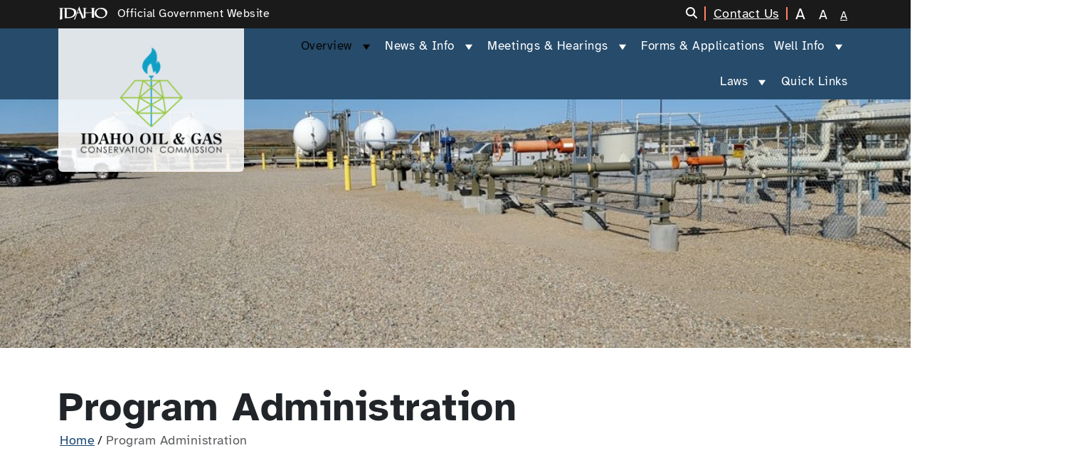

--- FILE ---
content_type: text/html; charset=utf-8
request_url: https://www.google.com/recaptcha/api2/anchor?ar=1&k=6LdLwuQqAAAAAD51PMNOrtg-3j053vH30P3uy1KX&co=aHR0cHM6Ly9vZ2NjLmlkYWhvLmdvdjo0NDM.&hl=en&v=N67nZn4AqZkNcbeMu4prBgzg&size=invisible&anchor-ms=20000&execute-ms=30000&cb=liibs3pxg90g
body_size: 48799
content:
<!DOCTYPE HTML><html dir="ltr" lang="en"><head><meta http-equiv="Content-Type" content="text/html; charset=UTF-8">
<meta http-equiv="X-UA-Compatible" content="IE=edge">
<title>reCAPTCHA</title>
<style type="text/css">
/* cyrillic-ext */
@font-face {
  font-family: 'Roboto';
  font-style: normal;
  font-weight: 400;
  font-stretch: 100%;
  src: url(//fonts.gstatic.com/s/roboto/v48/KFO7CnqEu92Fr1ME7kSn66aGLdTylUAMa3GUBHMdazTgWw.woff2) format('woff2');
  unicode-range: U+0460-052F, U+1C80-1C8A, U+20B4, U+2DE0-2DFF, U+A640-A69F, U+FE2E-FE2F;
}
/* cyrillic */
@font-face {
  font-family: 'Roboto';
  font-style: normal;
  font-weight: 400;
  font-stretch: 100%;
  src: url(//fonts.gstatic.com/s/roboto/v48/KFO7CnqEu92Fr1ME7kSn66aGLdTylUAMa3iUBHMdazTgWw.woff2) format('woff2');
  unicode-range: U+0301, U+0400-045F, U+0490-0491, U+04B0-04B1, U+2116;
}
/* greek-ext */
@font-face {
  font-family: 'Roboto';
  font-style: normal;
  font-weight: 400;
  font-stretch: 100%;
  src: url(//fonts.gstatic.com/s/roboto/v48/KFO7CnqEu92Fr1ME7kSn66aGLdTylUAMa3CUBHMdazTgWw.woff2) format('woff2');
  unicode-range: U+1F00-1FFF;
}
/* greek */
@font-face {
  font-family: 'Roboto';
  font-style: normal;
  font-weight: 400;
  font-stretch: 100%;
  src: url(//fonts.gstatic.com/s/roboto/v48/KFO7CnqEu92Fr1ME7kSn66aGLdTylUAMa3-UBHMdazTgWw.woff2) format('woff2');
  unicode-range: U+0370-0377, U+037A-037F, U+0384-038A, U+038C, U+038E-03A1, U+03A3-03FF;
}
/* math */
@font-face {
  font-family: 'Roboto';
  font-style: normal;
  font-weight: 400;
  font-stretch: 100%;
  src: url(//fonts.gstatic.com/s/roboto/v48/KFO7CnqEu92Fr1ME7kSn66aGLdTylUAMawCUBHMdazTgWw.woff2) format('woff2');
  unicode-range: U+0302-0303, U+0305, U+0307-0308, U+0310, U+0312, U+0315, U+031A, U+0326-0327, U+032C, U+032F-0330, U+0332-0333, U+0338, U+033A, U+0346, U+034D, U+0391-03A1, U+03A3-03A9, U+03B1-03C9, U+03D1, U+03D5-03D6, U+03F0-03F1, U+03F4-03F5, U+2016-2017, U+2034-2038, U+203C, U+2040, U+2043, U+2047, U+2050, U+2057, U+205F, U+2070-2071, U+2074-208E, U+2090-209C, U+20D0-20DC, U+20E1, U+20E5-20EF, U+2100-2112, U+2114-2115, U+2117-2121, U+2123-214F, U+2190, U+2192, U+2194-21AE, U+21B0-21E5, U+21F1-21F2, U+21F4-2211, U+2213-2214, U+2216-22FF, U+2308-230B, U+2310, U+2319, U+231C-2321, U+2336-237A, U+237C, U+2395, U+239B-23B7, U+23D0, U+23DC-23E1, U+2474-2475, U+25AF, U+25B3, U+25B7, U+25BD, U+25C1, U+25CA, U+25CC, U+25FB, U+266D-266F, U+27C0-27FF, U+2900-2AFF, U+2B0E-2B11, U+2B30-2B4C, U+2BFE, U+3030, U+FF5B, U+FF5D, U+1D400-1D7FF, U+1EE00-1EEFF;
}
/* symbols */
@font-face {
  font-family: 'Roboto';
  font-style: normal;
  font-weight: 400;
  font-stretch: 100%;
  src: url(//fonts.gstatic.com/s/roboto/v48/KFO7CnqEu92Fr1ME7kSn66aGLdTylUAMaxKUBHMdazTgWw.woff2) format('woff2');
  unicode-range: U+0001-000C, U+000E-001F, U+007F-009F, U+20DD-20E0, U+20E2-20E4, U+2150-218F, U+2190, U+2192, U+2194-2199, U+21AF, U+21E6-21F0, U+21F3, U+2218-2219, U+2299, U+22C4-22C6, U+2300-243F, U+2440-244A, U+2460-24FF, U+25A0-27BF, U+2800-28FF, U+2921-2922, U+2981, U+29BF, U+29EB, U+2B00-2BFF, U+4DC0-4DFF, U+FFF9-FFFB, U+10140-1018E, U+10190-1019C, U+101A0, U+101D0-101FD, U+102E0-102FB, U+10E60-10E7E, U+1D2C0-1D2D3, U+1D2E0-1D37F, U+1F000-1F0FF, U+1F100-1F1AD, U+1F1E6-1F1FF, U+1F30D-1F30F, U+1F315, U+1F31C, U+1F31E, U+1F320-1F32C, U+1F336, U+1F378, U+1F37D, U+1F382, U+1F393-1F39F, U+1F3A7-1F3A8, U+1F3AC-1F3AF, U+1F3C2, U+1F3C4-1F3C6, U+1F3CA-1F3CE, U+1F3D4-1F3E0, U+1F3ED, U+1F3F1-1F3F3, U+1F3F5-1F3F7, U+1F408, U+1F415, U+1F41F, U+1F426, U+1F43F, U+1F441-1F442, U+1F444, U+1F446-1F449, U+1F44C-1F44E, U+1F453, U+1F46A, U+1F47D, U+1F4A3, U+1F4B0, U+1F4B3, U+1F4B9, U+1F4BB, U+1F4BF, U+1F4C8-1F4CB, U+1F4D6, U+1F4DA, U+1F4DF, U+1F4E3-1F4E6, U+1F4EA-1F4ED, U+1F4F7, U+1F4F9-1F4FB, U+1F4FD-1F4FE, U+1F503, U+1F507-1F50B, U+1F50D, U+1F512-1F513, U+1F53E-1F54A, U+1F54F-1F5FA, U+1F610, U+1F650-1F67F, U+1F687, U+1F68D, U+1F691, U+1F694, U+1F698, U+1F6AD, U+1F6B2, U+1F6B9-1F6BA, U+1F6BC, U+1F6C6-1F6CF, U+1F6D3-1F6D7, U+1F6E0-1F6EA, U+1F6F0-1F6F3, U+1F6F7-1F6FC, U+1F700-1F7FF, U+1F800-1F80B, U+1F810-1F847, U+1F850-1F859, U+1F860-1F887, U+1F890-1F8AD, U+1F8B0-1F8BB, U+1F8C0-1F8C1, U+1F900-1F90B, U+1F93B, U+1F946, U+1F984, U+1F996, U+1F9E9, U+1FA00-1FA6F, U+1FA70-1FA7C, U+1FA80-1FA89, U+1FA8F-1FAC6, U+1FACE-1FADC, U+1FADF-1FAE9, U+1FAF0-1FAF8, U+1FB00-1FBFF;
}
/* vietnamese */
@font-face {
  font-family: 'Roboto';
  font-style: normal;
  font-weight: 400;
  font-stretch: 100%;
  src: url(//fonts.gstatic.com/s/roboto/v48/KFO7CnqEu92Fr1ME7kSn66aGLdTylUAMa3OUBHMdazTgWw.woff2) format('woff2');
  unicode-range: U+0102-0103, U+0110-0111, U+0128-0129, U+0168-0169, U+01A0-01A1, U+01AF-01B0, U+0300-0301, U+0303-0304, U+0308-0309, U+0323, U+0329, U+1EA0-1EF9, U+20AB;
}
/* latin-ext */
@font-face {
  font-family: 'Roboto';
  font-style: normal;
  font-weight: 400;
  font-stretch: 100%;
  src: url(//fonts.gstatic.com/s/roboto/v48/KFO7CnqEu92Fr1ME7kSn66aGLdTylUAMa3KUBHMdazTgWw.woff2) format('woff2');
  unicode-range: U+0100-02BA, U+02BD-02C5, U+02C7-02CC, U+02CE-02D7, U+02DD-02FF, U+0304, U+0308, U+0329, U+1D00-1DBF, U+1E00-1E9F, U+1EF2-1EFF, U+2020, U+20A0-20AB, U+20AD-20C0, U+2113, U+2C60-2C7F, U+A720-A7FF;
}
/* latin */
@font-face {
  font-family: 'Roboto';
  font-style: normal;
  font-weight: 400;
  font-stretch: 100%;
  src: url(//fonts.gstatic.com/s/roboto/v48/KFO7CnqEu92Fr1ME7kSn66aGLdTylUAMa3yUBHMdazQ.woff2) format('woff2');
  unicode-range: U+0000-00FF, U+0131, U+0152-0153, U+02BB-02BC, U+02C6, U+02DA, U+02DC, U+0304, U+0308, U+0329, U+2000-206F, U+20AC, U+2122, U+2191, U+2193, U+2212, U+2215, U+FEFF, U+FFFD;
}
/* cyrillic-ext */
@font-face {
  font-family: 'Roboto';
  font-style: normal;
  font-weight: 500;
  font-stretch: 100%;
  src: url(//fonts.gstatic.com/s/roboto/v48/KFO7CnqEu92Fr1ME7kSn66aGLdTylUAMa3GUBHMdazTgWw.woff2) format('woff2');
  unicode-range: U+0460-052F, U+1C80-1C8A, U+20B4, U+2DE0-2DFF, U+A640-A69F, U+FE2E-FE2F;
}
/* cyrillic */
@font-face {
  font-family: 'Roboto';
  font-style: normal;
  font-weight: 500;
  font-stretch: 100%;
  src: url(//fonts.gstatic.com/s/roboto/v48/KFO7CnqEu92Fr1ME7kSn66aGLdTylUAMa3iUBHMdazTgWw.woff2) format('woff2');
  unicode-range: U+0301, U+0400-045F, U+0490-0491, U+04B0-04B1, U+2116;
}
/* greek-ext */
@font-face {
  font-family: 'Roboto';
  font-style: normal;
  font-weight: 500;
  font-stretch: 100%;
  src: url(//fonts.gstatic.com/s/roboto/v48/KFO7CnqEu92Fr1ME7kSn66aGLdTylUAMa3CUBHMdazTgWw.woff2) format('woff2');
  unicode-range: U+1F00-1FFF;
}
/* greek */
@font-face {
  font-family: 'Roboto';
  font-style: normal;
  font-weight: 500;
  font-stretch: 100%;
  src: url(//fonts.gstatic.com/s/roboto/v48/KFO7CnqEu92Fr1ME7kSn66aGLdTylUAMa3-UBHMdazTgWw.woff2) format('woff2');
  unicode-range: U+0370-0377, U+037A-037F, U+0384-038A, U+038C, U+038E-03A1, U+03A3-03FF;
}
/* math */
@font-face {
  font-family: 'Roboto';
  font-style: normal;
  font-weight: 500;
  font-stretch: 100%;
  src: url(//fonts.gstatic.com/s/roboto/v48/KFO7CnqEu92Fr1ME7kSn66aGLdTylUAMawCUBHMdazTgWw.woff2) format('woff2');
  unicode-range: U+0302-0303, U+0305, U+0307-0308, U+0310, U+0312, U+0315, U+031A, U+0326-0327, U+032C, U+032F-0330, U+0332-0333, U+0338, U+033A, U+0346, U+034D, U+0391-03A1, U+03A3-03A9, U+03B1-03C9, U+03D1, U+03D5-03D6, U+03F0-03F1, U+03F4-03F5, U+2016-2017, U+2034-2038, U+203C, U+2040, U+2043, U+2047, U+2050, U+2057, U+205F, U+2070-2071, U+2074-208E, U+2090-209C, U+20D0-20DC, U+20E1, U+20E5-20EF, U+2100-2112, U+2114-2115, U+2117-2121, U+2123-214F, U+2190, U+2192, U+2194-21AE, U+21B0-21E5, U+21F1-21F2, U+21F4-2211, U+2213-2214, U+2216-22FF, U+2308-230B, U+2310, U+2319, U+231C-2321, U+2336-237A, U+237C, U+2395, U+239B-23B7, U+23D0, U+23DC-23E1, U+2474-2475, U+25AF, U+25B3, U+25B7, U+25BD, U+25C1, U+25CA, U+25CC, U+25FB, U+266D-266F, U+27C0-27FF, U+2900-2AFF, U+2B0E-2B11, U+2B30-2B4C, U+2BFE, U+3030, U+FF5B, U+FF5D, U+1D400-1D7FF, U+1EE00-1EEFF;
}
/* symbols */
@font-face {
  font-family: 'Roboto';
  font-style: normal;
  font-weight: 500;
  font-stretch: 100%;
  src: url(//fonts.gstatic.com/s/roboto/v48/KFO7CnqEu92Fr1ME7kSn66aGLdTylUAMaxKUBHMdazTgWw.woff2) format('woff2');
  unicode-range: U+0001-000C, U+000E-001F, U+007F-009F, U+20DD-20E0, U+20E2-20E4, U+2150-218F, U+2190, U+2192, U+2194-2199, U+21AF, U+21E6-21F0, U+21F3, U+2218-2219, U+2299, U+22C4-22C6, U+2300-243F, U+2440-244A, U+2460-24FF, U+25A0-27BF, U+2800-28FF, U+2921-2922, U+2981, U+29BF, U+29EB, U+2B00-2BFF, U+4DC0-4DFF, U+FFF9-FFFB, U+10140-1018E, U+10190-1019C, U+101A0, U+101D0-101FD, U+102E0-102FB, U+10E60-10E7E, U+1D2C0-1D2D3, U+1D2E0-1D37F, U+1F000-1F0FF, U+1F100-1F1AD, U+1F1E6-1F1FF, U+1F30D-1F30F, U+1F315, U+1F31C, U+1F31E, U+1F320-1F32C, U+1F336, U+1F378, U+1F37D, U+1F382, U+1F393-1F39F, U+1F3A7-1F3A8, U+1F3AC-1F3AF, U+1F3C2, U+1F3C4-1F3C6, U+1F3CA-1F3CE, U+1F3D4-1F3E0, U+1F3ED, U+1F3F1-1F3F3, U+1F3F5-1F3F7, U+1F408, U+1F415, U+1F41F, U+1F426, U+1F43F, U+1F441-1F442, U+1F444, U+1F446-1F449, U+1F44C-1F44E, U+1F453, U+1F46A, U+1F47D, U+1F4A3, U+1F4B0, U+1F4B3, U+1F4B9, U+1F4BB, U+1F4BF, U+1F4C8-1F4CB, U+1F4D6, U+1F4DA, U+1F4DF, U+1F4E3-1F4E6, U+1F4EA-1F4ED, U+1F4F7, U+1F4F9-1F4FB, U+1F4FD-1F4FE, U+1F503, U+1F507-1F50B, U+1F50D, U+1F512-1F513, U+1F53E-1F54A, U+1F54F-1F5FA, U+1F610, U+1F650-1F67F, U+1F687, U+1F68D, U+1F691, U+1F694, U+1F698, U+1F6AD, U+1F6B2, U+1F6B9-1F6BA, U+1F6BC, U+1F6C6-1F6CF, U+1F6D3-1F6D7, U+1F6E0-1F6EA, U+1F6F0-1F6F3, U+1F6F7-1F6FC, U+1F700-1F7FF, U+1F800-1F80B, U+1F810-1F847, U+1F850-1F859, U+1F860-1F887, U+1F890-1F8AD, U+1F8B0-1F8BB, U+1F8C0-1F8C1, U+1F900-1F90B, U+1F93B, U+1F946, U+1F984, U+1F996, U+1F9E9, U+1FA00-1FA6F, U+1FA70-1FA7C, U+1FA80-1FA89, U+1FA8F-1FAC6, U+1FACE-1FADC, U+1FADF-1FAE9, U+1FAF0-1FAF8, U+1FB00-1FBFF;
}
/* vietnamese */
@font-face {
  font-family: 'Roboto';
  font-style: normal;
  font-weight: 500;
  font-stretch: 100%;
  src: url(//fonts.gstatic.com/s/roboto/v48/KFO7CnqEu92Fr1ME7kSn66aGLdTylUAMa3OUBHMdazTgWw.woff2) format('woff2');
  unicode-range: U+0102-0103, U+0110-0111, U+0128-0129, U+0168-0169, U+01A0-01A1, U+01AF-01B0, U+0300-0301, U+0303-0304, U+0308-0309, U+0323, U+0329, U+1EA0-1EF9, U+20AB;
}
/* latin-ext */
@font-face {
  font-family: 'Roboto';
  font-style: normal;
  font-weight: 500;
  font-stretch: 100%;
  src: url(//fonts.gstatic.com/s/roboto/v48/KFO7CnqEu92Fr1ME7kSn66aGLdTylUAMa3KUBHMdazTgWw.woff2) format('woff2');
  unicode-range: U+0100-02BA, U+02BD-02C5, U+02C7-02CC, U+02CE-02D7, U+02DD-02FF, U+0304, U+0308, U+0329, U+1D00-1DBF, U+1E00-1E9F, U+1EF2-1EFF, U+2020, U+20A0-20AB, U+20AD-20C0, U+2113, U+2C60-2C7F, U+A720-A7FF;
}
/* latin */
@font-face {
  font-family: 'Roboto';
  font-style: normal;
  font-weight: 500;
  font-stretch: 100%;
  src: url(//fonts.gstatic.com/s/roboto/v48/KFO7CnqEu92Fr1ME7kSn66aGLdTylUAMa3yUBHMdazQ.woff2) format('woff2');
  unicode-range: U+0000-00FF, U+0131, U+0152-0153, U+02BB-02BC, U+02C6, U+02DA, U+02DC, U+0304, U+0308, U+0329, U+2000-206F, U+20AC, U+2122, U+2191, U+2193, U+2212, U+2215, U+FEFF, U+FFFD;
}
/* cyrillic-ext */
@font-face {
  font-family: 'Roboto';
  font-style: normal;
  font-weight: 900;
  font-stretch: 100%;
  src: url(//fonts.gstatic.com/s/roboto/v48/KFO7CnqEu92Fr1ME7kSn66aGLdTylUAMa3GUBHMdazTgWw.woff2) format('woff2');
  unicode-range: U+0460-052F, U+1C80-1C8A, U+20B4, U+2DE0-2DFF, U+A640-A69F, U+FE2E-FE2F;
}
/* cyrillic */
@font-face {
  font-family: 'Roboto';
  font-style: normal;
  font-weight: 900;
  font-stretch: 100%;
  src: url(//fonts.gstatic.com/s/roboto/v48/KFO7CnqEu92Fr1ME7kSn66aGLdTylUAMa3iUBHMdazTgWw.woff2) format('woff2');
  unicode-range: U+0301, U+0400-045F, U+0490-0491, U+04B0-04B1, U+2116;
}
/* greek-ext */
@font-face {
  font-family: 'Roboto';
  font-style: normal;
  font-weight: 900;
  font-stretch: 100%;
  src: url(//fonts.gstatic.com/s/roboto/v48/KFO7CnqEu92Fr1ME7kSn66aGLdTylUAMa3CUBHMdazTgWw.woff2) format('woff2');
  unicode-range: U+1F00-1FFF;
}
/* greek */
@font-face {
  font-family: 'Roboto';
  font-style: normal;
  font-weight: 900;
  font-stretch: 100%;
  src: url(//fonts.gstatic.com/s/roboto/v48/KFO7CnqEu92Fr1ME7kSn66aGLdTylUAMa3-UBHMdazTgWw.woff2) format('woff2');
  unicode-range: U+0370-0377, U+037A-037F, U+0384-038A, U+038C, U+038E-03A1, U+03A3-03FF;
}
/* math */
@font-face {
  font-family: 'Roboto';
  font-style: normal;
  font-weight: 900;
  font-stretch: 100%;
  src: url(//fonts.gstatic.com/s/roboto/v48/KFO7CnqEu92Fr1ME7kSn66aGLdTylUAMawCUBHMdazTgWw.woff2) format('woff2');
  unicode-range: U+0302-0303, U+0305, U+0307-0308, U+0310, U+0312, U+0315, U+031A, U+0326-0327, U+032C, U+032F-0330, U+0332-0333, U+0338, U+033A, U+0346, U+034D, U+0391-03A1, U+03A3-03A9, U+03B1-03C9, U+03D1, U+03D5-03D6, U+03F0-03F1, U+03F4-03F5, U+2016-2017, U+2034-2038, U+203C, U+2040, U+2043, U+2047, U+2050, U+2057, U+205F, U+2070-2071, U+2074-208E, U+2090-209C, U+20D0-20DC, U+20E1, U+20E5-20EF, U+2100-2112, U+2114-2115, U+2117-2121, U+2123-214F, U+2190, U+2192, U+2194-21AE, U+21B0-21E5, U+21F1-21F2, U+21F4-2211, U+2213-2214, U+2216-22FF, U+2308-230B, U+2310, U+2319, U+231C-2321, U+2336-237A, U+237C, U+2395, U+239B-23B7, U+23D0, U+23DC-23E1, U+2474-2475, U+25AF, U+25B3, U+25B7, U+25BD, U+25C1, U+25CA, U+25CC, U+25FB, U+266D-266F, U+27C0-27FF, U+2900-2AFF, U+2B0E-2B11, U+2B30-2B4C, U+2BFE, U+3030, U+FF5B, U+FF5D, U+1D400-1D7FF, U+1EE00-1EEFF;
}
/* symbols */
@font-face {
  font-family: 'Roboto';
  font-style: normal;
  font-weight: 900;
  font-stretch: 100%;
  src: url(//fonts.gstatic.com/s/roboto/v48/KFO7CnqEu92Fr1ME7kSn66aGLdTylUAMaxKUBHMdazTgWw.woff2) format('woff2');
  unicode-range: U+0001-000C, U+000E-001F, U+007F-009F, U+20DD-20E0, U+20E2-20E4, U+2150-218F, U+2190, U+2192, U+2194-2199, U+21AF, U+21E6-21F0, U+21F3, U+2218-2219, U+2299, U+22C4-22C6, U+2300-243F, U+2440-244A, U+2460-24FF, U+25A0-27BF, U+2800-28FF, U+2921-2922, U+2981, U+29BF, U+29EB, U+2B00-2BFF, U+4DC0-4DFF, U+FFF9-FFFB, U+10140-1018E, U+10190-1019C, U+101A0, U+101D0-101FD, U+102E0-102FB, U+10E60-10E7E, U+1D2C0-1D2D3, U+1D2E0-1D37F, U+1F000-1F0FF, U+1F100-1F1AD, U+1F1E6-1F1FF, U+1F30D-1F30F, U+1F315, U+1F31C, U+1F31E, U+1F320-1F32C, U+1F336, U+1F378, U+1F37D, U+1F382, U+1F393-1F39F, U+1F3A7-1F3A8, U+1F3AC-1F3AF, U+1F3C2, U+1F3C4-1F3C6, U+1F3CA-1F3CE, U+1F3D4-1F3E0, U+1F3ED, U+1F3F1-1F3F3, U+1F3F5-1F3F7, U+1F408, U+1F415, U+1F41F, U+1F426, U+1F43F, U+1F441-1F442, U+1F444, U+1F446-1F449, U+1F44C-1F44E, U+1F453, U+1F46A, U+1F47D, U+1F4A3, U+1F4B0, U+1F4B3, U+1F4B9, U+1F4BB, U+1F4BF, U+1F4C8-1F4CB, U+1F4D6, U+1F4DA, U+1F4DF, U+1F4E3-1F4E6, U+1F4EA-1F4ED, U+1F4F7, U+1F4F9-1F4FB, U+1F4FD-1F4FE, U+1F503, U+1F507-1F50B, U+1F50D, U+1F512-1F513, U+1F53E-1F54A, U+1F54F-1F5FA, U+1F610, U+1F650-1F67F, U+1F687, U+1F68D, U+1F691, U+1F694, U+1F698, U+1F6AD, U+1F6B2, U+1F6B9-1F6BA, U+1F6BC, U+1F6C6-1F6CF, U+1F6D3-1F6D7, U+1F6E0-1F6EA, U+1F6F0-1F6F3, U+1F6F7-1F6FC, U+1F700-1F7FF, U+1F800-1F80B, U+1F810-1F847, U+1F850-1F859, U+1F860-1F887, U+1F890-1F8AD, U+1F8B0-1F8BB, U+1F8C0-1F8C1, U+1F900-1F90B, U+1F93B, U+1F946, U+1F984, U+1F996, U+1F9E9, U+1FA00-1FA6F, U+1FA70-1FA7C, U+1FA80-1FA89, U+1FA8F-1FAC6, U+1FACE-1FADC, U+1FADF-1FAE9, U+1FAF0-1FAF8, U+1FB00-1FBFF;
}
/* vietnamese */
@font-face {
  font-family: 'Roboto';
  font-style: normal;
  font-weight: 900;
  font-stretch: 100%;
  src: url(//fonts.gstatic.com/s/roboto/v48/KFO7CnqEu92Fr1ME7kSn66aGLdTylUAMa3OUBHMdazTgWw.woff2) format('woff2');
  unicode-range: U+0102-0103, U+0110-0111, U+0128-0129, U+0168-0169, U+01A0-01A1, U+01AF-01B0, U+0300-0301, U+0303-0304, U+0308-0309, U+0323, U+0329, U+1EA0-1EF9, U+20AB;
}
/* latin-ext */
@font-face {
  font-family: 'Roboto';
  font-style: normal;
  font-weight: 900;
  font-stretch: 100%;
  src: url(//fonts.gstatic.com/s/roboto/v48/KFO7CnqEu92Fr1ME7kSn66aGLdTylUAMa3KUBHMdazTgWw.woff2) format('woff2');
  unicode-range: U+0100-02BA, U+02BD-02C5, U+02C7-02CC, U+02CE-02D7, U+02DD-02FF, U+0304, U+0308, U+0329, U+1D00-1DBF, U+1E00-1E9F, U+1EF2-1EFF, U+2020, U+20A0-20AB, U+20AD-20C0, U+2113, U+2C60-2C7F, U+A720-A7FF;
}
/* latin */
@font-face {
  font-family: 'Roboto';
  font-style: normal;
  font-weight: 900;
  font-stretch: 100%;
  src: url(//fonts.gstatic.com/s/roboto/v48/KFO7CnqEu92Fr1ME7kSn66aGLdTylUAMa3yUBHMdazQ.woff2) format('woff2');
  unicode-range: U+0000-00FF, U+0131, U+0152-0153, U+02BB-02BC, U+02C6, U+02DA, U+02DC, U+0304, U+0308, U+0329, U+2000-206F, U+20AC, U+2122, U+2191, U+2193, U+2212, U+2215, U+FEFF, U+FFFD;
}

</style>
<link rel="stylesheet" type="text/css" href="https://www.gstatic.com/recaptcha/releases/N67nZn4AqZkNcbeMu4prBgzg/styles__ltr.css">
<script nonce="_rl73pd6UjDLIWPNTAstBg" type="text/javascript">window['__recaptcha_api'] = 'https://www.google.com/recaptcha/api2/';</script>
<script type="text/javascript" src="https://www.gstatic.com/recaptcha/releases/N67nZn4AqZkNcbeMu4prBgzg/recaptcha__en.js" nonce="_rl73pd6UjDLIWPNTAstBg">
      
    </script></head>
<body><div id="rc-anchor-alert" class="rc-anchor-alert"></div>
<input type="hidden" id="recaptcha-token" value="[base64]">
<script type="text/javascript" nonce="_rl73pd6UjDLIWPNTAstBg">
      recaptcha.anchor.Main.init("[\x22ainput\x22,[\x22bgdata\x22,\x22\x22,\[base64]/[base64]/[base64]/[base64]/[base64]/UltsKytdPUU6KEU8MjA0OD9SW2wrK109RT4+NnwxOTI6KChFJjY0NTEyKT09NTUyOTYmJk0rMTxjLmxlbmd0aCYmKGMuY2hhckNvZGVBdChNKzEpJjY0NTEyKT09NTYzMjA/[base64]/[base64]/[base64]/[base64]/[base64]/[base64]/[base64]\x22,\[base64]\x22,\x22w79lwoZKGlHCscOKw6DDi8OFwqICeznDky8cBcOgYcOnw4sDwo7CvsOFO8Ogw5nDtXbDmS3CvEbCi1jDsMKCAVPDnRpNBGTClsOjwprDo8K1wpDCtMODworDoRlZaAFlwpXDvzFUV3oXOkU5VsOswrLChRcawqvDjz95woRXQMKDAMO7wqTCu8OnVg/DocKjAWIgwonDmcODTz0Vw4pQbcO6wqjDicO3wrc/w71lw4/[base64]/CpsKTbkDCnyjDozrDj8OBwrLCm8ORT8KiesOyw5s5PMOwP8KQw7YHYHbDlE7DgcOzw6LDhEYSNsKpw5gWckMNTw0Vw6/Cu2/CtHwgAErDt1LCssK+w5XDlcODw6bCr2hmwr/DlFHDkcOMw4DDrkRXw6tIHcOGw5bCh0sqwoHDpMKmw4ptwpfDk0zDqF3DkVXChMOPwo7DnjrDhMK7RcOOSAHDvsO6TcKGLH9YWMKCYcOFw5vDvMKpe8K/wr3DkcKrY8OOw7l1w4PDq8KMw6NYPX7CgMOIw4tASMOmfWjDucOKDBjCoD0racO6EnTDqR4aF8OkGcOVbcKzUVYsQRwhw53DjVI8wrENIsOvw5vCjcOhw41Qw6xpwovCk8OdKsOgw5J1ZDPDi8OvLsO7wpUMw54Rw5jDssOkwqQvworDqcK/w6Nxw4fDmsKbwo7ChMKDw7VDImHDhMOaCsOEwpDDnFRmwqzDk1h1w7Afw5M6BsKqw6Imw6Juw7/CrRBdwobCvcOPdHbCti0SPxsgw65fBcKyQwQiw4Ncw6jDk8OZN8KScMO/eRDDp8KeeTzCr8KKPnoDI8Okw57Dmw7Dk2UAOcKRYmPCr8KudjUWfMOXw6PDvMOGP3N3wprDlSbDpcKFwpXCqcO6w4wxwpXCqAYqw5Zpwphgw6A9aibClcKLwrk+woNpB08Ew5oEOcOqw6HDjS94E8OTWcKsDMKmw6/[base64]/CgMKZAcKDH0Bmw4bDqnrCih51wpHCmcO5EMOWBMOXwoDDisOIewtQLmrCtMOBIRnDjcKCGcOZXcK/diPCm0BgwpbDsAnCpXbDhCUkwqXDhcKywoHDhV1leMOww5kNDjomwqtZw7gaEcOnw5wHwokxdEdJwqZxUsK2w6DDsMO2w4QJAMO1w5vDgsOEwoQ4DGDCqcK7csKEWgfDtxcwwoHDjRPCliR6wrbCr8K2BsK/[base64]/CkgTCscKHw5rDpgDChMOPw41RYxrCvnlBLUDCh8KycEJcw5DCqMK8cGRyRcO0SjLDl8KMQjjCqMO4w68mJCNfTcKRE8KrTx95HgXDlSXDh3lMwp7Dn8OSw7BsdhDDmlFcF8Kkw4/CsDLDvkXChcKcdsK3wrQdBcKfN251w4NiAsKZGBx/w67DuGs1eH1Ww7fDgksawpofw4EPIn9WUMK8w5tOw4JvYMO3w7gccsK5H8KlECLDhcOcQStCw6LDh8OBIwFEERfDsMOxw5Y1EhY3w4tNwpvDqsKRKMOOw4sRw5XClXjDicKzwrnDtMO8WcOfWcOzw57DncKSSMK4YcKZwqTDm2DCu1zDsEcOSHTDlMOxwrDCjT/Dq8OUw5FEw6PDiREiw7jDglQaUMK/[base64]/DicKUSyF8w7rCrcK9w4wcf8OcbSc1w7kLR0LDtcOkw5VzUsOAdA9sw5XCiFtZVFBRPcOVwpfDj1Vsw7IHRcKfGMKjwo3Dv0vCpD7CusOKcMOTYhzClcKNwqnChWcCwqhTw4MiBMKDwrMFfhvCk0kkeR1CYsKUwpPCkwtSTUQbwqLCg8Kec8O/wqTDm1PDvGrCk8KbwqIuSRFZw4UbOMKLGcOnw7rDg3MfecK/wr1IcMOowrXCvSDDqHbCtV0HfcOVwpM0wo8EwqN+d3nClcOuVFkeFMKfD1EowqBQF3rCk8KJwrc0QcO2wrQWwq7DrMKww4IXw73ClD7CicKpwq4sw4nDtsOIwpJfw6J/XsKPD8KgGiZTwoTDvMOiw7zCs1PDm0ASwpzDjzkXNMOYGUM0w4tfwpxWEjfDr2hCw498wpbCosKowrLCvlxDO8Kdw5HCrMK7FMOnAMKuw4E+woPCiMOsSsOgZcOuSsKZRjDCs0pRw7bDocKOw7PDhyLCiMKgw6BtF33Dp3Npw4xbfn/CrXvDv8O0dHVxc8KnOMKbw4DDhkMiw4LCpirDlDrDqsOiwq89d1XClcK1fzxuw64XwpEzwrfCucK4UBhCwqnCpcKvw6wzEnTDlMOJwo3CkE5HwpbDlMKaAUcyUcObS8Kzw4PCiRvDsMO+wqfCrMO1FsO6acKBLsOzwprCsEPDojF/w5HCjxlCfA8two46RjA8wqbCn2DDj8KONcOUXcOMe8OrwoHCs8O7OcOpw73Cp8KPOsOJw5zCg8KOATzDkTLDrFzDkghedww8wqbDgjHCsMOJw5nDrMOywoR/acKow65nTD1HwocqwoZ2w6DChGoywo7DiDIpDMKkwrLCpMKaMg/CgsOac8OPCsO9a0sANjDCt8KMesKqwrxxw53CuwIIwqsTw5LDh8KQUGV1ajMnwq7DsAXCmXjCn0rChsO4GsK+wqjDgHfDjMOaZBnDk15Sw7s+A8KMwrPDhcOLJ8KFwr3CqMKVKlfCq3nCmD/CgFXDl1olwpoOGsKjSsKlwpc5d8Kqw67CocK4w7lIB3TDpcOxIGB/LsOvXcOrcSXCpzDDlcOPw7APakbCghs9wqo8BMKwRgVow6bCp8KSGcK3w6XDjQ9FTcKOZmsRU8KsARvDosKXNG/[base64]/[base64]/Dp8OVw47DnDtcdMO1wrJNw6Fpw7tCwrHDjkdVZgXDuxfDnsOeQcKhwqJywojCu8ORwpLCjsO7NlFSQn/[base64]/ClV0vw7IVeS3CpcOEwpPDgnXCn0vCh8Kywp9nw480w7EywosrwrHDszw8IsOhTMOJw7LCtAB/w6Ijw4kkLcOFwpXCnijCusKOGsOiZcK8wrDDumzDhBBvwrnCnMOrw7kPwpFsw7TCicOAYBnCnmpTG3nCrzvCnwXCqjNMEzDCncK2EThjwqHCrFrDvcOxAcK+LnRpV8OZX8Kyw7vChXfCl8KwJsO3wrnCicKVw45KAnXCtcKlw5Fuw53DmsOZGcOcasKPwp/Dm8K2wr0ue8OiQ8OETsOIwoAAw5E4aldiVzXCmMKiBW/DucOpw55Bw7TDhcO+Z33Do0tRwprCrw1jHxMxaMO8J8K5R2gfw7rDllQQw6/CujMFLcKDaVbDhcOGw5R7w5tJwph2wrDCgMKrw77DgE7CtRNTw61ZEcOcXUXCoMO7G8O0UAPDkitBw4PDinvDmsOOw7zCoABZRw7Cl8KSw6xVacKxwrFJwqrDshzDuEkUw5QbwqYkwpDDkXVlwrcqaMKWYS5sbAnDosO/XB3CrMOSwpRNwqkuw7jCo8OfwqUzScOfwrxfJjzDr8KKw4QYwq8OVcOGwrJfDcKjw4LCsV3DnDHCo8OJwp4DcUkzwrtzT8K2NGYlwpdNG8K1wobDvz9LacOdTsOrfsO4JMOeKnPDm17CksOwYcOnNRxxw7R3CBvDj8KSwpchVMKSEsKgw4nDmR/Cgz/[base64]/wpjCpsKWUMKqDcOKdiTCiMKVw6fCs8Kkw5lkwqhbOD7CmDTDllddwrDDjkMINnDDrXFIfTk6w6TDvcK/[base64]/[base64]/DtcOzwpt6UMOaQUzCvVPCmkBfwqYNQsOufjFtw6oowpzDrcK4wqxLb0Mew4UqX1TDi8KwVAtoO05jVxVBcxsqwoxswqvCshM4w40Ow5gBwqwBw5gww40jw7wzw53DrSnCthlIw4fDm0NRBTsZXyYuwpttEVoMVHDCpcOHwrzDrVzDvz/DlzzCtiQtAV0sYMKVwoHCsxxkQ8KPw6RTwqjCvcKAwrJCw6ZgNsOTQ8OpKijCrMKBwoN3L8OWw5VkwpzCsB7DoMOvJwnCtFcLeAnCpcOEM8Kew68qw7PDt8Ozw4/[base64]/DuMKkCEvCpcKqwp0swrnCrkXDqR8xw6gJNcK9woINwqsGL3TCisKHw4kMwqHDmivCpm50FHnDpcO6MyYaw5p5wrdrMh/DqhTCucKMw7wHwqrDo2gLwrYKw5lQZVzCmcKjw4MkwoMdw5BSw6hPw5Q/wr4baQkowoLCpVzDrMKDwp/[base64]/[base64]/b8KqWyLDmxnDjXNZbgBhwr5fw5gTw4BNw5fCuzbCi8KLw4hQd8KNGB/DlQtVw7zDvsO4VjgIa8OHRMOkRkXCqcKNPBZHw68WAMOeR8KkMnVhF8OtwpbDhwZ3w6h6w6DCsiPCtzjCizhUO13CvsOAwpXCsMKSZGfDgMO1CyIbAGALw5jCjcK0Q8KPNTzCnMOBNy9/fgoGw7kXX8KSwrzClcOAwolFWsOjMkwTworCjQtfaMKpworCiFMAbSBlw6nDpMO4KcONw57CvAtcF8KubGrDgW7Dpng8w6EGK8OWZcKrw6zCoiLCnU8dNcKqwrYjN8Kiw77DnMKKw71hM2ElwrbCgsOwUx9wZx/[base64]/[base64]/ChzfCqydJw6DDvHrDsXTClnxAw7AZwo/DpF94KGfDtVTCpcK5wrVPw7JlEMKkw5HChCHDkcOKw5xCw4/DisK4w6XCmjjCrcKww7cxY8OSQBXDqcOxw79xSklTwp1YS8Ofwo/Du3rDt8OCwoDCslLCjMKnaGjDkDPDpifChUl0MsKuOsKpfMKUD8OEw7IuFcKTak5gwqEMMcKFw4bDqE0YW0tgaB0Swo7DvMK/[base64]/BhHDlVDDgsKmw6zDl198e8K9PcKJIAXDocOiPQDCmcOISGbCpcOIXiPDpsKaJyPCgjXDggjChS7Di3nDgBQDwprCnsOKZcKxwqM9wqAywqLCvcOSEWdHcjRdwpXCl8Kww4Y9wqDCgU7CphElLkzCpsKnfhnCpMKYOBrCqMKdYw/[base64]/w5XCnsKlwqBILMKqSsKmwo/DusKUw4Jgw4bCujvCqsKiwqkaTCUSChEUw5XCpMKEaMKcUcKsO27CjCPCssKqw60Kwo8NOcOyVDBmw6bCicKIe3VKfzDCisKVNETDmUpUfMO9G8KIZAUtwpzDnMOAwrnCuTQDQ8Kiw7bCjsKIw6kfw5Jow7pqwr/Dl8O9UcOoI8OowqUWwoMqIsK/MWAfw5fCsB8dw7DCtzRHwrHDlnDDhFcOw5PDsMO8woF0CCzDv8OOwroANcKEQMKnw4AWIMOFKXsad2vDrMONXcOaZ8OBNglSbMOiNcKqRUF8FA/[base64]/NH8qwqzDosKqfsORdMOtUsKqezNFwo48wo3Cg0nDnHrClm88esKCwqB2VMOawohaw73Dpk/DjUs/[base64]/Du8ONw6dow4fCmHDCjsOmCAcAwobDrHLDjcO1JsKdaMK2B0nCpAx3SMKoKcOYFgzCosKfwpVrAl/Dr3g1W8K7w4XDgsKVMcK8OMO+EcKMw7TCrWHDgQjDocKAUcKlwqpawoPDgDZMIk3DvTfDoFIVdn9+w5PDonfDusOBJDjCh8KjPsKVSMO/MWvClMKGwoPDucKwBQ3CinvDgmgVw57CgMKww5/Cn8KMwrFSQELCk8KBwrRvGcOpw6/Dgy/DgsO/wrzDrWlvVcO0wpIzA8KAwoTCtXZZHUnDm2YYw6DDuMK1woIPHhjDjhZkw5PDoXRDDETDp0FHEMOow6NPC8OePAhXwojCkcK0w77CnsO/w7HCpy/[base64]/DrnRwwpLCmwjDgcOTfWlCHcObw6HDssK1w7QYbcKmw7DCi2jCnSHDjwNkwrxTeQIFw45xwrYow5s2DcKzazjDrsOpWg7DhkzCuBzCocKbSyRuw7/CscOmbRDDj8KpecKVwoc2fcOvw6A5XXR8XQkzwoHCpMOJdsKpw67DiMO/f8Oew6d2BsOxNWbDu0nDi23CpMKwwpzClQoBw5ZiFsKEKMKJF8KEO8KZXTPDh8OrwqMSFzrCtypZw7XCvwp8w4ZGaFpFw7Epw75Jw7HCgcOePMKrTxNXw7U/M8KBwoDCh8OpaGbCtkBBw5MVw7rDlcKcNUnDicOhUFjDj8Kowr7DssO6wqTDrsOefMOQdQXDkcKoUsKfwoY7Gy/DrcOgw4grXsOqw5rDgj4hGcOoXMKjw6LCt8KJNHzCnsKORMK0w6nDiiHCtiLDm8KMODsewp/DlsOQSyMMw5hawqE4MMODwpBVLsKlw4bDtjnCqRE9FcKEw4PChRllw5nCvxk8w4Vrw4QSw6R+I3LDnEbCh2bDnMKUOcOJAsOhw6PCicKuw6Jow5bDkcOlJMO9w6ICw4Jaa2gODCRnwoTCocKiXw/CpMObf8KWJcK6Gm/ClcOnwrHDk04XKCvClcK1AsKOwp1/HzjDlV1xwobDhR3ChETDtcO8ZcO1Sm/DuzzCthPDi8Ohw63Cr8OQwovDmykrwr/[base64]/CkAoPwrA6FFzDpsKvBcKJwqHCmX5ww7snA2fDlTjCqVAOPMOFcELDggbDonHDu8KZYMKoXU7DuMOwJxlVbcKvfRPCs8KKacK5McOww7UbNCnDucK5JsOuFMO8wqbDlcK0wp/DqkHCsnA/bcOOTWPDhMKiwo1OwqzDtcKdwrvCkw8Pw6FBwprDtU/CmjYIHy1mSsObw4rDmsKgDMOLYMKrQsKPUDF8XBtwMsKwwo90ZgTDj8O9wqDCuCINw5HCgG8QJMKOTwPDvcK+w7XCo8O6aRw+IsKgdCbChyMwwp/[base64]/DjgV9w4luw4XDsnvCo8O1woRTEEPCtRLDvsO/U8KJw4Erw7xAP8KwwqfCogrCuBfDt8KNTMO4ZkzCghcEKMO0OS4EwpvCssOvXULDkcKMw5wdWjzDjMOuw7bDgcK+w5VhE1fCixLCgcKlISZvJcOZAcKUw5bCrcKUNk87w4cpw6zCm8OBW8KOQMOjwoIdUEHDnSYPPMOdw6oNw5PDt8OGZMKDwovDowp6WV/DosKNw47CtyTDkMO4ZsOIIcOKTS3DrsOkwo7Di8OTw4bDr8K4cg7DhBldwrUqQcKEPsOaagTCvScgPzIawqrCsWcrUDhDUcKqD8KowqM4wrpOOsKtMhXDqljDpMKxZGHDuihMN8KGwqTCrVLCv8KPw69iHjPCtMOiwqLDkmQsw5/DpG3Cg8OWw5rCrHvDnA/[base64]/Ct8O7wpTCvsKjLXvDgMKMwpY2NsOBw5TDgnIxw4AcHjYZwr8Ew5/DucOzVA85w7Vuw6nDo8KJGsKAw7BBw40gGsKWwqQgwoLDrRdZYjpYwpp9w7vDi8K9wqPCn0ZawpJtw6PDiErDiMOHwrECYsKXCDLCqktUdGnDqMKLE8K3w488bErCkCgsesO9w4bCisOcw73Ch8KjwoPCi8KuDQ7Cv8OQQMKkwqjDlAF/CsKEw4/CscKOwo3Ch2jDmcOGKTFxRsOEJMKlSztNf8OmPCTCjcKhUBUcw6MaSkt2worCtsOJw4LDt8ONQTIcwooKwq8Ow5nDui4JwrQFwr/CqMO3ZcKrw57CqHvCmsKNET8OXMKnw4vCnytcTz/ChSXDsjhVwq7Dm8KEOBnDvxooMcO3wq7CrlzDncOYwqpiwq9cM1cgP05Tw5fCj8OUwpZqNlnDjFvDu8OVw6rDmw3Dt8OtIzzCk8KaNMKaV8KZwq3CvwbClcOGw57CrSjDlsOUw4vDlMOiw7Zrw5ssfMO/[base64]/CixULBBvDjcKXwpXDm8OPwo3Co8OAwofChGhhw77DnMKww4rDtHtjNcOaXhxWW3/[base64]/O8OjMMKQJV7Cj8OkwoTCkcKaw7rCh3FYw6JAw7RPw5s/EcKow70HIH/[base64]/Cox4JJMOnwoEGw583VMKQGcOcwph6MlgATMOjwqDDqyzCniwqw5FPw57Cu8KHwqhjQmzCm0lyw5IowpzDn8KFamAfwqvCk0A6HjknwoTDs8KsLcKRw63DncOhw67Dt8KNwotwwoJbOFxxU8OIw7jDtA8/[base64]/[base64]/Dgn1TEg7Dq8KowqvCpMKSNVNjw4DCscOAwptjwpI4wpF3Z2TCukPChcKGwrDDlsODw5Nyw5jCkGPCilBFw7fCtMKJVWdEw7YQwqzCtV8UasOudsOmW8OjRsO0w7/[base64]/DtUh7w45uw5HCsm0Ew4TCssKUwrfDsUPDvnfDtWLCl08Yw6jCn0QOa8KqVyjCl8OhAcKFw6jCvRIURsKAYB3DuGzCskwjw4NQwr/[base64]/Cpl4SFcOkw65VwrPDv8Ope8OUJADCnhzCuSrCmmM0w7tfwpPCqSNmZsK0ccKpT8OGw5dZPjl5Kh3DssKzdWQvwoXCmVrCpADCsMORRMO0w48twoNcwoAkw5/Ckz3CrS9PTxkfRX3CvTbDsBzDkCNMMcKSwrA1w4nDlFvChcK7wpDDgcKWRmTCjMKNwqcmwoDCg8KBwooKU8K7RMOuwobCmcO7wo5Lw7k0CsKXwpvCosOyAsKzw7ESDMKQwr53Yx7Dsm/DscKWTcKqTcO+wpLCiUIlAMKqWcOswqJ4woNGw6pJw71PLsOYWU3CoUBtw6AfB0NQIWvCqMKgwrI+a8Obw6DDh8Ofw5oLBAh1M8K/w7daw6IAfzUHT2DCnsK6B2jDhMOqw4BBKi/DjcK5wo/Cj2nClSnClMKESEvDih5SFlPDqsOmwpvCpMOybcKEABx4wqsgw4nCtsOEw5XDpwU/[base64]/[base64]/CjH3DqcKTw5/[base64]/CscO5w5tyDcKcIcOXWTTCtS5VC2EvRMKtfcK9w64KIknDlB3CkHfDrcOYwrvDkVsFwofDrH/CpRnCssKaS8OkbsKrw6jDu8O3SMKbw7vCisKDC8K4w61Vwp4/H8OfEsKrWsOww651B1zCmcOowqnCtGwHJXjCocONZ8O2wrdzFcKQw7jDlMOlwrjCucOEw7jCvRLCiMO/XMOcLMO+VsOdwp9rSMOMw7tZw5Vkw7Q9b0fDpMKNTcO+BSXDgsKsw5jDhnMJwqh8JnkcwqHDuWnCksKww6wxwqRUFX3CuMOVY8O/VCp1D8ORw4TDj3rDn07ClMOcdsKzw4Juw4zCuyAHw7kEwqHDn8O6czYHw5xQHsKrD8OwNwVCw6vDisOXYCIowqPCoUALw7lCDsOhwqAXwoF1w4k5DcKhw78fw4IaZg59WsO9wpM+wr3CjHcMcU3DigMFwpbDhcOlwqwUwqDCr1FDDcOsRMK/X08OwoYXw5bDhcOCDsOEwq4tw7goeMKFw50rXzZFOcKIDcKow7XCr8OPAMOGXk/DuHJjOgYWQkZVwrPCh8OWOsKgH8OIw7bDhzXCoHHCtCZDwoFow47Di00FGT1xTcK+fkV/[base64]/Z2DCoAF5w7DCjVZuwpfDp8OXRkDCqh3CjFnDnSvCkcKRHMOTwpgwWMKAQcOewoJJZsO4wphcMcKcw7x3cADDoMKMWcO0wo1lw4dGTMKKw5bDrsKtwoDDhsOxBx1ZSAFhw7NICmfCs3khw5/CjU50fXnDpsO6FyUnYyjDmMO2wqwTw5LDphXDuG7DumLCpMOidjo8Hg55aWQnNMK+w71YcBU/WcK/ZsOWJ8Kdw40DBRM8VhI4wpHCgcO4BWM8BG/[base64]/ZsKOUAwVFcOcwoUdQMOVwqU9Z8KoI3JGw49uAcOdwpXCisO1WR1Xwq5nw4vCoS/[base64]/[base64]/Cp8KJw67Dh8O/MBUHHsKkfnpjwrFww4bDisOwwofCqk/Cg25Ww4J5D8KsIsOMeMKvwoskw4TDlE0Xw5dow47CvsKBw6Q7w6pvw7XDuMKtajsAw7BDOMK0WMOfacOHZATDtgkfdsOkwoPCgsOBwrYhwpAkwq5nwq1OwoYcO3fDmx9/[base64]/[base64]/w6PCs3vCp8KoXkMJwpxHGMOAUVkCG8KtAcOQw4bDgMKmw63CsMOsVMKecDRxw4PCisKVw5hewoPCuULClsOrw5/Ch1zCkizDhnkGw5jDrGFaw5jCnxLDtE5LwoXDp3XDpMO4W3nCpcODwrR+ccOpZ3g5LcODwrJdwpfCmsOvw57Dnjk5XcOCwozDm8KnwqpawpAPUsOoQ0fDpDHCjsKrwrLDmcKiwoRYwqrDq1zCsD3Cq8Kzw51hdFJIaQfCi3HCgSHDscKnwp/Di8KSK8OIVcOAwpghAMKTwoplw4tGwp5bwqBBJsO9w7DCvT/Ch8OaQmgELcKmwojDuAhqwpxxbsOXHcOtZAvCnmZVE03CrWl6w4YHS8KGDsKPw4TDvH3CgDPDvMKOX8OOwoPCtEzCqVTCiG3CqSdFPcKvwqLCgzMcwpJBw6TDmgNeAygUMSs6wq/DvxDDhMOfajDCuMO9SANZwrsjwrZAwqB/wrXDjncWw7jDoTrCisO4AmfCtSEfwpTDmjUvFXHCjh0kQMOkaVLCnlAnw77DrsKuwr4zSEXCt38QJsKsP8OiwpDCnCzCml/DicOEBcKQw4LCvcONw75xNyrDmsKCSsKRw4ReIMODw7owwpLCv8KYHMK/woMRwrUVTMODMGzCscOtwoNjw4vCu8Kow53DhMOvVyHDnMKIITnCkHzCj0rCpMKNw7I2ZMOjWkRtMS9EIk4/w7PCujcKw4rDkGHDtcOSw54Dw7LCmygKKyXCtk9/OVTDnT4bw60cIR3DosOWwpPCn2lJw7ZLw7XDg8KcwqXComXCisOuwq4cwprCh8K7ZsOObi1Tw7NqNsOgXsKVa31LYMOkw4zCmD3DoAlSw55EcMKDw63DgMKBw7kHf8K0w4/CoVTDjS4EDTcpw49FUUbDtcK8w69ILTZeI3YvwpUOw5hPCMK2MmpdwrY4w5wxBxDDkcKiwoZnw4HCnWN8Q8K4QkdlGcO+w5nDhMK9KMKBBcKgccKOw5cFM0BQwpZ7HUTCuyLCkMKnw4g8wpsMwoUqf2zCtMK/[base64]/Dm30DwptgPFXCjMOKw4saKcKKQTZjwqA8NsOIwr/CjTgcwq3CgzrDhsOew5ZKND/DhMOiwoIURWrDtsOwGsKXbMOBwoUiw5EREU3Dt8OFKMODAsOIFz3Dq1MJwoXCrsKFCx3CiSDCkHNOw5nCsQckCcO6FMOUwr7Ck3gswrLDikLDozjCqXnDrnHCvzbDscKYwpYKX8KofGLDhi3CvMOvbMO+U3rDtWXCg2LDmg/Cg8OjBShrwqxow6rDo8K/w4/Dj0jCj8OAw4bCncOTeC/[base64]/P8O/wo/CjRkhJlY5w4s3wr3Cl8OXwo3Cj8K9RSVqc8KWw7IHwoTCk1VHZ8KCwpbCm8KhGT18F8Oiw4t6wqXCkcK1AULCs07CrsOkw6oww5zDm8KJeMK1Iw/CtMOoK1bDhsOHwovDpsKvw69XwobCucKuacOwU8KFKyfDocOycMOqwqQCUyp7w5PCh8OzI2UzP8Oaw6MTwpTCqcOoK8O7w7Amw5sHQnpLw4B3w7VjMypDw5ErwpbCrsKIwprCg8OSCkPDvwTDisOkw6gLw4p/woUVw4M5w6RYwrTDs8OYWsKMY8Ozd0wjwoHDvMKDwqXDucK+wpshw4jDmcOhEAgWO8OFPMKaGRQzwpDDmsKqIsOtZm8Qw6fCnjvCmGZ3D8KVeGpnwp/[base64]/DnH/DksOafcOxw48Sw4vDpcOTwq5/w7fDpwxCwqPCjCTCiRrDtcO6wpkcNgjCnMKdw73Cr0/DqcK/J8O2wrs2DsO/N27CjMKKwr3DlGDCh0d4wrlGCVBjVhI+wpU1w5TCgEEEQMKbw65kLMK6w4HDlMOdwoLDnzpAwrgOw6Ujw5tMaCTDnzAfL8KwwrzDphLDhzFVF2HCj8OSOMOgw4/DrljCr0tMw65KwqLClzTDrSLCnMOdFsOtwpopfX3CksOzHMKcbcKMR8O5UsO2TsK3w4jCg2Jcw6t7b00dwq5fw4IdNQQVCsKSJcOJw5LDlMKCHVXCqxV4QSbDljrCm3jCgMOVT8K5VxbDnSVPTcOBwpfDi8K9w4ApWHVewpNYVz/ChE5LwrVCw69YwqfCqF3DqMKKwoLDs3vDm3IAwqbDjcKid8OAKmjDncKnw6MgwrvCiUEWA8K0RMOuwrRYw7IFw70TOcK6YhU6wo/DgMKSw4fCvk/DlsK4wpgow7gPdG8iwp0JDEkAf8ObwrXDmzLDvsOUNMOrwp5Tw7bDgABmwr3Dk8OKwrJLL8OKbcOzwqFhw6jDtsKsC8KAdhIew6ICwrnCusOTB8O0wprCv8Kgwq/CmSobI8KFw7gHNwFiwq/CtU/DhTLCqcKiVUfCuQHCnMKhFzxPQAZFUMKCw6lzwpF9HRHDmVV3w5bDkxQTwozCkjrCs8OvPQEcwp0+eCsww4JUN8KTSsK3wrxgV8OyMhzCnWhVGhXDgcOgD8KScgkZcB/[base64]/wosxw5XClyPCjhYuUTNKw59ydMKtwrPCtMOowrLDgMK7w40bw5xswohewpU4w4LConHCsMK2GMKdSWx/[base64]/ChX/CpsOGQ2jDpVfCtGYCw4TDsGx+GcKDwo7Cg3jCvxxDw4sfwrHCr3jCuzrDrWDDrsOUIsK3w4lpXsOeN3DDkMKGw5zDqC0iYcOswpTCvi/DjHd4Y8Kqb3rDm8KkRADCsTTDv8K+DcK7wqV+HX/CqjnCpCxWw4nDk0DDqsOLwoQ1OzZcVQRfCAACMsOjw508fm/[base64]/[base64]/Cs2AZacOQG8K9HsKYw6I3wqYrfsOtw6DCqcKMQ33DgcKewoPCicKQw4F1wpU8f0kdwovDnEY2a8KIAMKXAcODw6MjAAvCqVhkBFFTwrvDlsK/w7x0bsOPLDFdEwAnecOZeSAJEsOre8OnEno8QcKUw6zCo8O4wqDClMKFZzTDrsK8w57Ct20Cw6h3wrfDkF/DpHzDjsK4w6XChAVdWUALwp51LhTDgy3CnWx5GlFpCcKqWcKNwrLCln8TIAnCi8KCw7zDpjfDksKVw6DCkx9iw6ZZf8OFThFAMMKcfsOlw4TCmg/CoQ0gKW7CgcKfG2BSDVhlw7zDmcOBCMOrwpQHw4UTJVB/YsKkZ8Kxw7DDkMKYNsKXwpc/wrXDnwbDiMO0w7DDlHsKw55Ew4/Ct8OuL1RQKcOSIcO9VMOXwo8lw4FrKHrDu2dkCsKwwrgwwoTDr3XCpxPDvxnCnsOIw43CtsONejcRfMOJwqrDjMOkw5DCg8OMDGPCtn3DjsO/ZMKhw5t+w7vCu8Ojwp14w4BAe3crw7/CicKUI8OEw4ZLwozDnyTCkjvCl8K7wrLDjcKEWcK6wp4Twq/Ck8OcwqR1wrjDuhPCvyXDklNLwrPDm0rDrzNsXsOwSMO/w4ALw5jChsOWUsKaKmlwMMOHw5fDtMOHw7LDicKGwpTCo8OOOsKgaWPCix7Cj8Ktw6/CosORw67Dl8K6AcO5wp4MUEwydkbDt8KkasOewpQvw6AUw6TDj8Kbw5E/[base64]/wp1RD8KeKEHCvcKYwrPDkxMTX0rDmsOow5JoE17Cp8OrwqRYwqrDq8OcZT5VWcKgw49XwpDDlsK+DMOWw6LCmsK5w4JFUFE0wp7CtSTDnsKLwp/CjMKrL8KMwrDCszIqw7PCo2dAwrTCnWkpw7ECwoDCh0k3wrYbwp3Cj8OCYmHDqF/CiyjCqBo6w7fDlEjCvAnDpVzCssKCw4vCowYwVsOewrfDqhlLwrTDrErCpz/[base64]/DnVPDmirCucKTQ3HDo8KvRDvCrsKFNzMdIhJuIlpdOm7DnS5ZwoltwoQnNMOacsKxwovDuxZjP8OwQGHDtcKOwpbChMKxwqbDmMOow4/Dn1nDr8KAacOBw7Vow7/Cn33DpWnDh1Aew7VgY8OfGFnDrMKuw45LcMK5NkfCohM6w7fDqsOmb8KhwoxzX8O1w6cCUMOKw4cEJ8K/LcOfRC5UwozDgnHCssOFCMKNw6jDv8OqwoQ2w7DCqVvDnMOewpXCvgXDocOzwpA0w47DlDIEwr9YGyfDjcKEw7vDvB48dMK5c8KHCkAnEkPCksK5w7rCosOvw69rwr/ChsOSQjprwqTCr0fDn8Odwpp7TMKrwqvDrsOYLS7DtcOZTW7CpGY/wqvDlgs8w612wocEw5gqw6DDq8OrN8Ouw6JSdU0McMO1w6p0wqMoIgNZFiPDpnLCkjJ8w6HDhGFZSnViw7dvw7bCrsK5O8KOwo7CnsOxWcKmFcOswpIqw4jCrnUCwqgOwrxGEMOrw7LDg8OuZ1fDvsOrw5xeYcOxw7zCtsOCVMOzwro4cDbDnFQ/w5TCjiXCisOME8OsCDNHw4zClSU1wo1gS8KvNGjDpsKpw6UrwrzCrMKUXMOMw7AHPMKAJ8Oww5oaw4BBwrnCgsOiwqkSwrTCqMKDw7PDv8KrM8OUw4c9Z0BUbMKPclvCg0rCtRDDgcK/[base64]/wqdOwq/DtGAEwpLCoyl7SsK4SMKjSnTCnUXDhMKaEsKuwqbDusOWIcKjFMKxNBAhw6xywr7CkiVBf8OPwq4pworCpMKcDnDDiMOEwrFaMHnCmDpmwpjDm0/[base64]/[base64]/CvwnCjMOawobDl8K0aMONCsKsw4FAwotFH2AZOMOfHcOKw4gVeWM/AHgkOcKOalUnY1PCgcOQwrA8woBZVxfDhMKZScOjNMO6w73Dt8KaOhJEw5LDqTEHwpttHcKma8Ozw53Ctm3CosOLbMKqwrdMfADDocOfwrxhw40/w6fCn8OQaMKxRQNqb8Kkw4LCq8Olw7Y0TsO1wrjCvcKlagJJdsKKw5FGw6MzesK4w7YOwotpRMOCw6dewqhDKcKYwpFqw4zCr3LDjRzDpcKvw6xJw6fCjDrDogl2bcOtwqxow4fDtcOpwoXCrTrCkMOTw4djGQ/Cp8OpwqfCiQjCjsKnwqbDjSLDk8K/csORJGoMMQDDiTbCv8OGbcKva8ODPRBPEgNIw5dDw7PCu8OWbMOxBcOQwrt0eTIow5ZUIGLDgw9lN3/CqAHDl8KswpvDiMKmw4NXcxXDtsKWw4jCsEUrwr9lFcK+w7rCi0TCsnETIMOEwqYyN1krAsOWHsKYBwPDhyrCmFwcw7fChXJQw4fDlURWw5HDkggGdQc9AFbDkcKCKgkqaMOORhoGwpRXLHAWR1QjLHg5w6/[base64]/[base64]/CtMK1wrnCisOTw7kWwrNlw7nCglbCkMOBwrjDkhzCusO0wrIIY8KIDBbClsOLNMKCMMKMw7HChm3CmsKgbMOJHXgjwrPDrsK2w4pBXcKIwoDDpkzDsMKQFcK/w7ZKwqLCgsO4wqrCtS88w7p7w6bDpcOkZ8O0w5LDsMO6SMOyNhZaw5Zvw49CwqfCkmfCqcOeKG4Qw7DDqMO5ZHs4w6bCssOJw6Z1wrXCksOQw6zDt1daKFDCsgpTwpXCgMOKQivCvcOBFsK4GMO5wqfDpiBowrfCukcNEVnDqcO3bX5/[base64]/DoH4HeB9tw5zDisOOw6wXfBbCvsKww6HDlcKPwqXCmW4nw5hhw7zDsxPDqcKiSC5QYEE7w7xiUcKhw41TckTDvsKxwpzDkFAjLsKsP8Kaw6Qbw6VPIcKbDVzDrHMSWcOsw7hbwo83E2J6wrs8bE/CjjrDgsOYw7VwFMOjVnTDvcOKw6PCiwTDs8OewpzCvcK1Z8OEIW7CosO/[base64]/CtTZGw6TDlBnCoEUzw40BZcOCFsKrw70Dcw7DsDpBJcOFA27CscKlw49BwrB7w7I5wqTDh8KUw4/[base64]/OcKIwprCrDBww4nCosOZX8KMEHvDv3LCjjXCl8OWWB7DoMKqbcKFw4NCSFYKal/Di8KYGRLDum1lOx9ReA3CgUfCoMKKFMObe8KoClfDrWvCjRTDt1h7woNwXMOyW8KIw67CjEZJeW7CmMK9ah1Ww7J9wo57wqgmTB11w68WMEzDoirCrENdwq7CucKJwoRYw7HDtMOyVXUvDsKceMOkwoNjTsOsw4NDC30Zw6/ChDVmGMObW8KZI8OJwoE8bsKvw5bDuH8CABY3VsOgXMKhw78KO0rDtkp/DMOtwqTDkULDlT1dwqDDmx7CicK0w5PDhAwdfWNxLsKIw7xPSMKSw7HCqMOgwqfCjQYuw40uamJtRsOVw6vDrSgDZsK/wqPCkmhnBELCsDMXGMOiDsKyUhzDisO6a8KtwpMEwoPDkD3Dlz9uMB9aJHnDrcO7Lk7Do8K+GcKQJVVWEMKfw7BBZsKNw49kwq3CkFnCocK/dH/CtBnDrX7DlcKrw5d5S8KMwr3CtcO8EcOZwpPDu8OtwrZ4wq3DvcO2fhkXw4vDsF9EfhPCrsObJ8O1BykRZsKkSsK4VHATw5grNWHCjwnDk3DCm8KNN8OvCsKJw6BpdlR5wqkECcKxXh0FUDPChcOYw5ENE3hxwoVbwqLDtmHDr8K6w7rCvlZ6DSo8EF8/w5MvwpVrw4QLMcKOXsOuUMKoXBQoLCbCl1A3YcKuYQ03wpHCly97wrTDvEbCrDTCh8KSwqLCusOyO8OPE8OvNG3CsUPCu8Omw6bDpMKyIA/CgsO8UsK9wr/DrTHDiMK8TMK1CXxycQwGCcKDw7XCkVPCvcKEMcO/w5vCo0TDjcOWwrFhwpoqw78MO8KMdxTDqMK0w5jDlcOEw7RDw44mOwbCtnUCWMOrw6jCv0TDrMO6bMOwS8K8w49cw7PDmRLDoXtbSsKIH8OEDxcvHMK0ecOJwqMBcMO9VGPDgcKRw6/Cp8Kya3nCvVYoR8KfLULDkcOPw4Ivw7VkBhYJXMKhOsK0w77CvcOVw4LCu8OBw7zDlVHDusK6w6N8HiPCkU/CjMKYcsOXw4fDqX1IwrTDtDYLwq3Dk1bDtBA/XsOhwqwTw6lZwoDCgMO0w4/CoFF8ZRPDnMOqOU8IQcOYw6IjKzLCjMOFwqbDsStHw65vQRwOwrQ4w5DCn8K4wq8KwoLCq8OpwpJPw5Ngw5JfMx3DnBVmOBkX\x22],null,[\x22conf\x22,null,\x226LdLwuQqAAAAAD51PMNOrtg-3j053vH30P3uy1KX\x22,0,null,null,null,1,[21,125,63,73,95,87,41,43,42,83,102,105,109,121],[7059694,565],0,null,null,null,null,0,null,0,null,700,1,null,0,\[base64]/76lBhmnigkZhAoZnOKMAhnM8xEZ\x22,0,0,null,null,1,null,0,0,null,null,null,0],\x22https://ogcc.idaho.gov:443\x22,null,[3,1,1],null,null,null,1,3600,[\x22https://www.google.com/intl/en/policies/privacy/\x22,\x22https://www.google.com/intl/en/policies/terms/\x22],\x22acLaRwLhYtAyHAfq4DmMbcHVWMDRSifJJTzZnk6rIe4\\u003d\x22,1,0,null,1,1769918397909,0,0,[64,254,121,4],null,[127],\x22RC-WT_OXAUoznS3Ow\x22,null,null,null,null,null,\x220dAFcWeA54jCOPI0-i9eKcN4v7R_uvtdsiMZVObWxMkV-Fs_Dr_zifZ4_WHiOhcGWikJ0svwFLgFekjddywkOZSSa12610qqCHyA\x22,1770001198062]");
    </script></body></html>

--- FILE ---
content_type: text/css
request_url: https://ogcc.idaho.gov/wp-content/plugins/its-tec-events-shortcode/style.css?ver=6.9
body_size: 971
content:
.upcoming-events {
    display: flex;
    flex-direction: column;
    gap: 10px;
}

.event {
    display: flex;
    align-items: flex-start;
    padding: 0 15px;
    border-bottom: 1px solid #efefef;
    position: relative;
    padding-bottom: 10px;
}

.event-date-box {
    display: flex;
    flex-direction: column;
    align-items: center;
    background-color: #2d5c88; /* Adjust the color to match your design */
    color: #ffffff;
    padding: 7px 0;
    border-radius: 3px;
    margin-right: 2rem;
}

.event-date-month {
    font-size: 14px;
    text-transform: uppercase;
}

.event-date-day {
    font-size: 24px;
    font-weight: bold;
    background: rgba(255, 255, 255, .1);
    padding: 0 2rem;
}

.event-details h3 {
    margin: 0;
    font-size: 18px;
}

.event-details h3 a:hover {
    color: #2d5c88;
}

.event-details h3 a {
    color: #292929;
    text-transform: uppercase;
}

.event-details p {
    margin: 0;
    font-size: 14px;
    color: #555;
}


--- FILE ---
content_type: text/css
request_url: https://ogcc.idaho.gov/wp-content/themes/Webmaster-v4-6/style.css?250326-165024&ver=6.9
body_size: 32448
content:
/*
	Theme Name: Idaho Webmaster v4
	Theme URL: https://its.idaho.gov
	Description: Official WordPress theme for all Idaho state agency websites. Updated September 2024 with improved design, full accessibility, and speed improvements.
	Author: White Whale Web
	Author URI: https://whitewhaleweb.com/
	Original Author
	Version: 4.1.2
	Text Domain: its.idaho.gov

	Original Theme Name: Idaho Webmaster with Bootstrap 4.x
	Original Theme URI: https://webmaster.idaho.gov
	Original Author: Tyler Idaho
	Original Author URI: https://tyleridaho.com/
*/

/************** Load Atkinson Hyperlegible font locally **************/
@font-face {
    font-family: 'Atkinson Hyperlegible';
    src: url('fonts/atkinson-hyperlegible/AtkinsonHyperlegible-Regular.ttf') format('truetype');
    font-weight: 400;
    font-style: normal;
}

@font-face {
    font-family: 'Atkinson Hyperlegible';
    src: url('fonts/atkinson-hyperlegible/AtkinsonHyperlegible-Bold.ttf') format('truetype');
    font-weight: 700;
    font-style: normal;
}

@font-face {
    font-family: 'Atkinson Hyperlegible';
    src: url('fonts/atkinson-hyperlegible/AtkinsonHyperlegible-Italic.ttf') format('truetype');
    font-weight: 400;
    font-style: italic;
}

@font-face {
    font-family: 'Atkinson Hyperlegible';
    src: url('fonts/atkinson-hyperlegible/AtkinsonHyperlegible-BoldItalic.ttf') format('truetype');
    font-weight: 700;
    font-style: italic;
}

/************** Load Anonymous Pro font locally **************/
@font-face {
    font-family: 'Anonymous Pro';
    src: url('fonts/anonymous-pro/AnonymousPro-Regular.ttf') format('truetype');
    font-weight: 400;
    font-style: normal;
}

@font-face {
    font-family: 'Anonymous Pro';
    src: url('fonts/anonymous-pro/AnonymousPro-Bold.ttf') format('truetype');
    font-weight: 700;
    font-style: normal;
}

@font-face {
    font-family: 'Anonymous Pro';
    src: url('fonts/anonymous-pro/AnonymousPro-Italic.ttf') format('truetype');
    font-weight: 400;
    font-style: italic;
}

@font-face {
    font-family: 'Anonymous Pro';
    src: url('fonts/anonymous-pro/AnonymousPro-BoldItalic.ttf') format('truetype');
    font-weight: 700;
    font-style: italic;
}

html,
body {
	background-color: #fff!important;
	background: var(--color9);
	font-family: 'Atkinson Hyperlegible', sans-serif;
	font-size: 16px;
	letter-spacing: .5px;
	font-weight: 300;
	overflow-x: clip;
	width: 100%;
	height: 100%;
	margin: 0px;
	padding: 0px;
}



h1,
h2,
h3,
h4,
h5,
h6,
.h1,
.h2,
.h3,
.h4,
.h5,
.h6 {
	font-family: 'Montserrat', sans-serif;
	font-weight: bold;
	letter-spacing: .5px;
    line-height: 1.2em;
}

h1,
.h1 {
	font-size: 56px;
}

h2,
.h2 {
	font-size: 46px;
}

h3,
.h3 {
	font-size: 36px;
}

h4,
.h4 {
	font-size: 26px;
}

h5,
.h5 {
	font-size: 16px;
}

h6,
.h6 {
	font-size: 16px;
	text-transform: uppercase;
}

b,
strong {
	font-weight: bold;
}

.entry-title {
	margin-bottom: 4rem;
}

@media (max-width: 768px) {
	.entry-title {
		margin-bottom: 2rem;
	}
}

.dataTables_wrapper label input, 
.dataTables_wrapper label select {
    background: var(--color7);
    background-color: var(--color7);
	border: 1px solid var(--color4);
}

.wp-block-search__button {
    margin-left: 0px !important;
}

.site-description {
	font-family: 'Lato', sans-serif;
	font-weight: 700;
	letter-spacing: .75px;
	color: var(--color7);
	margin: 0;
	padding: 0;
}

body:not(.home) h2,
body:not(.home) h3,
body:not(.home) h4,
body:not(.home) h5,
body:not(.home) h6 {
    margin-top: 1.2em !important;
}



.black,
.black>a {
	color: var(--color8) !important;
	margin-bottom: 0;
}

#content {
	padding-top: 0px;
	background-color: var(--color7);
	margin-bottom: 3em;
}

#main {
	min-height: 300px;
	padding-top: 4em;
	margin-bottom: -1.9em;
}

#main:focus {
	outline: none;
}

p:not(footer p) a,
table:not(footer table) a,
p:not(header p) a,
table:not(header table) a,
.pagination-wrapper a,
.breadcrumb-item a,
.wp-block-file a
.wp-block-categories-list a,
.wp-block-latest-comments__comment-meta a,
.wp-block-latest-posts__list a,
.wp-block-pages-list__item a {
	opacity: 1;
	-webkit-transition: all 0.3s ease 0s;
	transition: all 0.3s ease 0s;
	color: #1B4573 !important;
	font-weight: 500;
}



main a {
    color: #1B4573 !important;
}

main a:hover {
	text-decoration: underline;
	opacity: 1;
	cursor: pointer;
	color: var(--color6) !important;
}

main a:hover {
    text-decoration: underline;
    font-style: italic;
}

p:not(footer p) > a:hover,
table:not(footer table) a:hover,
p:not(header p) > a:hover,
table:not(header table) a:hover {
	font-style: italic;
	color: var(--color6) !important;
	text-decoration: none;
}

a > i {
	opacity: 1;
	-webkit-transition: all 0.3s ease 0s;
	transition: all 0.3s ease 0s;
}

a > i:hover,
a:hover > i {
	color: var(--color6);
	opacity: 1;
	text-decoration: none !important;
}

.social > i:hover,
.social:hover > i,
a > .fa-search:hover,
a:hover > .fa-search {
	color: var(--color5);
	opacity: 1;
	text-decoration: none !important;
}

.mega-sub-menu a:hover {
    color: var(--color4)!important;
}

.topbar-custom-nav > .fa-search:hover,
.fa-search:hover,
.top-contact-us-menu > a > span:hover,
.fontsizer:hover {
	text-decoration: underline!important;
}



a.no-underline {
    text-decoration: none;
	color: var(--color4) !important;
}

.breadcrumb-item a:hover,
.table a:hover,
.list-group-item-action:hover,
.wp-block-file a:hover
.cat-item a:hover,
.wp-block-latest-comments__comment-link:hover,
.wp-block-latest-comments__comment-author:hover,
.wp-block-latest-posts__post-title:hover,
.wp-block-pages-list__item__link:hover {
	font-style: italic;
}

.list-group a:hover h4 {
	color: var(--color6) !important;
}

.list-group a:hover,
.list-group a:hover h4 {
	background: transparent !important;
}

.breadcrumb-item+.breadcrumb-item {
    padding-left: 4px;
}

.breadcrumb-item+.breadcrumb-item::before {
	padding-right: 4px;
	color: var(--color8);
	font-weight: 500;
}

#block-8, #block-9, #block-10 {
	line-height: 2em;
}

.img-fluid {
    max-width: 100%;
}

.stacked-logo {
	display: flex!important;
  	flex-direction: column!important;
    text-decoration: none;
}

body .bg-light {
	background-color: var(--color1) !important;
}

.skip-link {
	position: absolute;
	top: -40px;
	left: 0;
	color: var(--color7);
	padding: 8px;
	z-index: 100;
}

.skip-link:focus {
	top: 0;
}

.collapse.show {
	width: 100%;
	min-width: 300px;
}

.iframe {
	width: 100%;
}

.row-padding {
	padding: 1.5rem 0 1.5rem 0;
}

.custom-row {
	margin-bottom: -42em;
}

.equal-double-column {
	display: flex;
	margin-top: 7em;
}

.equal-double-column-bottom {
	display: flex;
	margin-top: 2em;
	margin-bottom: 6em;
}

.equal-double-column-first-bottom {
	padding-right: 1.4em;
}

.btn-ghost {
	position: relative;
	padding: 7px 18px;
	font-size: 16px;
	border: 1px solid;
	border-radius: 100rem;
	outline: 0;
	overflow: hidden;
	background: none;
	z-index: 0;
	cursor: pointer;
}

.btn-ghost-white {
	position: relative;
	padding: 7px 18px;
	font-size: 16px;
	color: var(--color7);
	border: 1px solid;
	border-radius: 100rem;
	outline: 0;
	overflow: hidden;
	background: none;
	z-index: 1;
	cursor: pointer;
}

.btn-primary,
.btn-primary > a,
.wp-element-button,
.wp-element-button > a,
/*.btn,*/
.shortcode_recent-posts a.btn,
.wp-block-search__button,
.wp-block-search__button > a,
.tribe-common-c-btn {
    display: inline-block !important;
    text-decoration: none !important;
    font-weight: 700 !important;
    font-size: 20px !important;
    background: var(--color2) !important;
    color: var(--color7) !important;
	padding: 10px 3rem !important;
}

.btn-primary:hover,
.btn-primary:hover > a,
.wp-element-button:hover,
.wp-block-search__button:hover,
.wp-element-button:hover > a,
.wp-block-search__button:hover > a {
    background: var(--color7) !important;
    color: var(--color3) !important;
	transition: color 0.3s ease, background-color 0.3s ease;
}

.btn-primary:hover,
.btn-primary:hover > a,
.wp-element-button:hover,
.wp-element-button:hover > a,
/*.btn:hover,*/
.shortcode_recent-posts a.btn:hover,
.tribe-common-c-btn:hover {
    background: var(--color3) !important;
    color: var(--color7) !important;
    text-decoration: none !important;
    font-style: normal !important;
}

:not(.btn-check)+.btn:active {
    border-color: transparent !important;
}

button.btn-primary {
    padding: 0!important; 
}

p > .btn-primary:hover {
  	font-style: normal;
	text-decoration: none;
}

.btn-primary > a {
    width: 100%;
    height: 100%;
    padding: 0.4em 2.3em;
    border-radius: 10px;
}

button.btn-primary,
button.btn-primary:hover,
input[type=button],
.wp-element-button,
.wp-block-search__button {
	--bs-btn-active-border-color: var(--color6);
	--bs-btn-hover-border-color:var(--color6);
	--bs-btn-border-radius: var(--bs-border-radius);
}

.btn-secondary.btn-large {
	font-size: 1.5rem;
	line-height: 1.5rem;
	padding: 14px 45px !important;
}

.wp-element-button,
.wp-block-search__button {
	border-radius: 6px;
	
}

.table {
    max-width: 100%;
    overflow-x: auto;
    display: block;
	--bs-table-striped-bg: var(--color7) !important;
	--bs-table-bg: var(--color9) !important;
}

tbody, td, tfoot, th, thead, tr {
    border-left: 1px solid !important;
    border-top: none !important;
    border-bottom: none !important;
    border-right: none !important;
    border-color: #e1e1e1 !important;
}

.form-group {
    margin-bottom: 15px; 
}

.btn-primary-custom {
    width: -webkit-fill-available !important;
    width: -moz-available !important;
    border-radius: 0 !important;
    padding: 0 !important; 
}

.btn-primary-custom:hover,
.btn-primary-custom > a:hover {
	color: var(--color2) !important;
    background-color: var(--color7) !important;
}

.btn-primary-custom,
.btn-primary-custom > a {
    display: inline-block;
    border: none;
    text-decoration: none;
    font-weight: 700;
    font-size: 1.1em;
    background: var(--color2) !important;
    color: var(--color7) !important;
}

.btn-primary-custom > a {
    width: 100%;
    height: 100%;
    padding: 0.6em;
}


.btn-secondary,
.btn-secondary > a {
    display: inline-block;
    border: 1px solid transparent;
    text-decoration: none;
    font-weight: 700;
    font-size: 20px;
    background: var(--color7) !important;
    color: var(--color2) !important;
}

.btn-secondary:hover,
.btn-secondary:hover > a {
    background: var(--color6) !important;
    color: var(--color7) !important;
	text-decoration: none;
	font-style: normal;
}

.btn-secondary {
    padding: 8px 10px!important; 
}

.btn-secondary > a {
    width: 100%;
    height: 100%;
    padding: 0.5em 2.5em;
    border-radius: 10px;
}

.more-link {
    margin-left: 5px;
}


.card {
	border: 0px;
	background-color: #eee;
	border: none;
}

.versioning {
	font-size: small;
	text-align: right;
	padding-right: 5px;
	color: #ddd;
	display: none;
}

.event-area {
	width: 100%;
	background: #ccc;
	padding-bottom: 20px;
	height: auto;
	min-height: 200px;
	padding-top: 20px;
}

.event-area .no-events {
	text-align: center;
	font-size: 1.8em;
}

img.alignleft,
figure.alignleft {
	float: left;
	margin-right: 10px;
}

img.alignright,
figure.alignright {
	float: right;
	margin-left: 10px;
}

a[href*=".pdf"]:not([data-hasimg]):before,
a[href*=".PDF"]:not([data-hasimg]):before,
#mega-menu-wrap-primary a[href*=".pdf"]:before,
#mega-menu-wrap-primary a[href*=".PDF"]:before {
	font-family: "Font Awesome 6 Free" !important;
	padding-right: 5px;
	content: "\f1c1";
	font-weight: 400;
}

a[href*=".mp3"]:before,
a[href*=".MP3"]:before {
	font-family: "Font Awesome 6 Free" !important;
	padding-right: 5px;
	content: "\f001";
	font-weight: 700;
}

a[href*=".zip"]:before,
a[href*=".ZIP"]:before {
	font-family: "Font Awesome 6 Free" !important;
	padding-right: 5px;
	content: "\f1c6";
	font-weight: 700;
}

a[href*=".mov"]:before,
a[href*=".MOV"]:before,
a[href*=".wmv"]:before,
a[href*=".WMV"]:before,
a[href*=".mp4"]:before,
a[href*=".MP4"]:before {
	font-family: "Font Awesome 6 Free" !important;
	padding-right: 5px;
	content: "\f008";
	font-weight: 700;
}

a[href*=".doc"]:before,
a[href*=".docx"]:before,
a[href*=".DOC"]:before,
a[href*=".DOCX"]:before,
#mega-menu-wrap-primary a[href*=".doc"]:before,
#mega-menu-wrap-primary a[href*=".docx"]:before,
#mega-menu-wrap-primary a[href*=".DOC"]:before,
#mega-menu-wrap-primary a[href*=".DOCX"]:before {
	font-family: "Font Awesome 6 Free";
	padding-right: 5px;
	content: "\f1c2";
	font-weight: 400;
}

a[href*=".xls"]:before,
a[href*=".xlsx"]:before,
a[href*=".XLS"]:before,
a[href*=".XLSX"]:before,
#mega-menu-wrap-primary a[href*=".xls"]:before,
#mega-menu-wrap-primary a[href*=".xlsx"]:before,
#mega-menu-wrap-primary a[href*=".XLS"]:before,
#mega-menu-wrap-primary a[href*=".XLSX"]:before {
	font-family: "Font Awesome 6 Free";
	padding-right: 5px;
	content: "\f1c3";
	font-weight: 400;
}

a[href*=".ppt"]:before,
a[href*=".ppsx"]:before,
a[href*=".pptx"]:before,
a[href*=".PPT"]:before,
a[href*=".PPSX"]:before,
a[href*=".PPTX"]:before,
#mega-menu-wrap-primary a[href*=".ppt"]:before,
#mega-menu-wrap-primary a[href*=".pptx"]:before,
#mega-menu-wrap-primary a[href*=".PPT"]:before,
#mega-menu-wrap-primary a[href*=".PPTX"]:before,
#mega-menu-wrap-primary a[href*=".ppsx"]:before,
#mega-menu-wrap-primary a[href*=".PPSX"]:before {
	font-family: "Font Awesome 6 Free";
	padding-right: 5px;
	content: "\f1c4";
	font-weight: 400;
}

.wp-caption-text {
	font-size: 80%;
	font-style: italic;
	padding-top: 5px;
}

#mega-menu-wrap-primary #mega-menu-primary {
    text-align: right;
    padding: 0px;
}

#mega-menu-wrap-primary #mega-menu-primary > li.mega-menu-item {
    margin: 0 0px 0 0;
    display: inline-block;
    height: auto;
    vertical-align: middle;
}

#mega-menu-wrap-primary #mega-menu-primary > li.mega-menu-item > a.mega-menu-link {
    line-height: 50px;
    height: 50px;
    padding: 0px 20px;
    vertical-align: baseline;
    width: auto;
    display: block;
    color: white;
    text-transform: none;
    text-decoration: none;
    text-align: center;
    background: rgba(0, 0, 0, 0);
    border: 0;
    border-radius: 0;
    font-family: inherit;
    font-size: 18px;
    font-weight: normal;
    outline: none;
}

@media only screen and (max-width: 991px) {
  #mega-menu-wrap-primary .mega-menu-toggle {
    display: -webkit-box;
    display: -ms-flexbox;
    display: -webkit-flex;
    display: flex;
  }
}

#mega-menu-wrap-primary .mega-menu-toggle {
  z-index: 1;
  cursor: pointer;
  background: var(--color1);
  border-radius: 2px 2px 2px 2px;
  line-height: 60px;
  height: 60px;
  text-align: left;
  user-select: none;
  -webkit-tap-highlight-color: transparent;
  outline: none;
  white-space: nowrap;
}

@media only screen and (max-width: 991px) {
  #mega-menu-wrap-primary .mega-menu-toggle.mega-menu-open + #mega-menu-primary {
    display: block;
  }
}

@media only screen and (max-width: 991px) {
  #mega-menu-wrap-primary .mega-menu-toggle + #mega-menu-primary {
    background: var(--color1);
    padding: 0px 0px 0px 0px;
    position: absolute;
    width: 100%;
    z-index: 9999999;
  }
}

@media only screen and (max-width: 991px) {
  #mega-menu-wrap-primary #mega-menu-primary > li.mega-menu-item {
    display: list-item;
    margin: 0;
    clear: both;
    border: 0;
  }
}

@media only screen and (max-width: 991px) {
  #mega-menu-wrap-primary #mega-menu-primary > li.mega-menu-item > a.mega-menu-link {
    border-radius: 0;
    border: 0;
    margin: 0;
    line-height: 40px;
    height: 40px;
    padding: 0 10px;
    background: transparent;
    text-align: left;
    color: #fff!important;
    font-size: 14px;
  }
}


/* ================ TOP BLACK NAV ================ */
.top-navigation {
	background: var(--color8);
	color: var(--color7);
	height: 40px;
	line-height: 39px;
	vertical-align: middle;
	position: relative;
	z-index: 1;
	/* padding-left: 60px; */
}

#top-navigation {
	float: right;
	/* padding-right: 75px; */
}

#top-navigation > span {
	vertical-align: middle;
}

.top-menu>li>a,
#menu-top-contact-us-menu>li>a {
	color: var(--color7);
}

#top-navigation ul li.active a {
	color: var(--color4);
}

.top-menu,
#menu-top-contact-us-menu {
    font-size: 14px;
    line-height: 1;
}
@media only screen and (max-width: 330px) {
    .top-menu,
    #menu-top-contact-us-menu {
        display: none !important;
    }
    .fontsizer-wrap {
        padding-left: 10px;
    }
}



#menu-item-2926 > a:hover {
	background-color: transparent;
	color: rgb(255, 255, 255, 0.7);
	text-decoration: none;
}

.fa-home {
	display: none!important;
}

.tagline {
	font-weight: 500;
}

.idaho-logo {
	margin-top: -3px;
}

.img-responsive.logo-col.shadow {
	box-shadow: none !important;
}

.search-toggle {
	text-decoration: none;
	color: var(--color7);
	border-right: solid;
    padding-right: 10px;
    border-right-width: 2px;
    border-color: var(--color5);
}
.search-toggle:hover {
    text-decoration: none;
}

.d-sm-inline {
	text-align-last: end;
}

/* ================ end of TOP BLACK NAV ================ */


/* ================ HEADER ================ */

#masthead img.default-logo {
  max-height: 125px !important;
}

#masthead>.site-branding {
	border: none;
	min-height: 350px;
}

#masthead .logo {
    text-decoration: none;
    border-bottom-left-radius: 6px;
    border-bottom-right-radius: 6px;
}

#masthead .logo img {
	padding-top: 0px;
}
@media only screen and (min-width: 768px) {
    #masthead .logo img {
        max-height: 250px;
    }}

#masthead .mobile-nav button {
	border-color: #eee;
	background: var(--color7);
	color: var(--color8);
}

.logo-lift {
    margin-top: -50px;
    margin-bottom: 50px;
    z-index: 9;
}
@media only screen and (max-width: 991px) {
    .logo-lift {
        margin-top: -53px;
    }
}



.agency {
	text-transform: uppercase;
	font-weight: 900;
	letter-spacing: .1rem;
	font-size: 1.3rem;
	display: block;
}

.agency-logo {
	padding-top: 50px;
	padding-left: 0;
}

.agency-logo>img {
	max-width: 200px;
}

#masthead .header-text {
	padding-top: 70px;
	width: auto;
}

#masthead .header-background {
	background-size: cover !important;
	background-position: center !important;
}
@media only screen and (min-width: 992px) {
    #masthead .header-background {
        height: 350px;
    }
}

.header-text {
	margin-top: 20px;
}

.gsc-control-cse {
	border: 4px solid transparent !important;
	border-radius: 0px !important;
	background: transparent !important;
}

.gsc-input {
	background: none !important;
	text-indent: 0 !important;
}

.site-title {
    color: var(--color7) !important;
    font-size: 1.3rem;
    padding-top: 5px;
    border-top: solid;
    border-top-color: rgba(255,255,255,.7);
    border-top-width: 2px;
    margin-top: 10px;
}
.site-title.black {
    color: #000 !important;
    border-top-color: rgba(0, 0, 0, .5);
}

.tag-title {
	color: var(--color7) !important;
	font-size: 1.35rem;
	margin-bottom: 0;
	display: block;
}
.tag-title.black {
    color: #000 !important;
}

@media only screen and (max-width: 570px) {
	#masthead .tag-title {
		text-align: center;
		display: block;
	}
}

a.img-fluid.stacked-logo.logo {
	color: transparent!important;
}

.fontsizer {
	cursor: pointer;
    border: none;
    background: transparent;
    color: #fff;
    font-size:1em;
    padding: 0 7px;
}
.fontsizer:hover {
    color: var(--color4);
}
.fontsizer.current {
    text-decoration: underline;
}
.fontsizer.size3 {
    font-size:1.4em
}
.fontsizer.size2 {
    font-size:1.2em
}

@media (max-width: 360px) {
  .fontsizer {
    /* Adjust styles for 360px breakpoint here */
    padding: 0 5px; /* example adjustment */
  }
}

@media (max-width: 360px) {
  ul.mega-sub-menu {
    width: 100%!important /* example adjustment */
  }
}

/* @media (max-width: 360px) {
  #mega-menu-wrap-primary #mega-menu-primary > li.mega-menu-item > a.mega-menu-link {
    color: #000!important
  }
} */



/* ================ end of HEADER ================ */

/* ================ NAVIGATION ================ */
.nav>.active>a {
	color: var(--color8);
}

.link a {
	color: #007ea7 !important;
}

.nav-link {
	display: inline !important;
	padding: .65rem 0 .65rem .65rem !important;
	color: var(--color8);
}

.navbar {
	padding: 0px !important;
}

.navbar-toggler {
	background-color: var(--color7) !important;
}

.dropdown-menu {
	border-radius: 0 !important;
	border: none !important;
	background-color: #dddddd !important;
	padding-top: 0 !important;
	padding-bottom: 0 !important;
	margin-top: 0rem !important;
}

.dropdown-item {
	background-color: #eeeeee !important;
	border: none !important;
	font-weight: 300;
}

.dropdown-menu a:hover,
.dropdown-menu a:focus,
.dropdown-menu a:active {
	background-color: #ddd !important;
}

ul.dropdown-menu.show {
	margin-top: 10px !important;
}

ul#menu-top.top-menu.nav>li>a.nav-link {
	padding: .5rem !important;
}

.navbar a.nav-link:hover,
.navbar a.nav-link:active {
	background-color: #dcdcdc;
	color: var(--color8);
}

.dropdown-toggle::after {
	margin-right: .5rem;
}

.navbar-search.btn-light {
	padding: .25rem .75rem;
	font-size: 1.25rem;
	line-height: 1;
	background-color: var(--color7);
	border: 1px solid var(--color7);
	border-radius: .25rem;
	cursor: pointer;
	margin-left: 0px;
}

.navbar-search.btn-light:hover {
	background-color: var(--color7);
	border-color: var(--color7);
}

.navbar-light .navbar-nav .nav-link {
	color: var(--color8) !important;
}

#mega-menu-wrap-primary #mega-menu-primary li.mega-menu-item-has-children>a.mega-menu-link>span.mega-indicator {
	float: none;
}

#accordian .btn-link {
	color: var(--color8);
	font-weight: bold;
	text-align: left;
	display: inline-block;
	padding-left: 30px;
	display: inline-block;
	position: relative;
}




.card-header:before {
	font-family: "Font Awesome 6 Free";
	content: "\f13a";
	font-weight: 900;
	font-size: 20px;
	margin-left: -5px;
	display: inline-block;
	position: absolute;
}

.card-header:before>button:not(.collapsed) {
	-webkit-transform: rotate(180deg);
	transform: rotate(180deg);
}

.breadcrumbs {
    margin-bottom: 4rem;
}
/* ================ end of NAVIGATION ================ */






/* ================ FOOTER ================ */
.site-footer {
	background: var(--color1);
}

.versioning {
	background: #031a2d;
}

#usa-map,
.header-text {
	float: left;
}

#colophon {
	color: var(--color7);
	padding-top: 3em;
    padding-bottom: 2em;
}



.footer-widget {
	float: left;
}

.footer-widget h2,
.footer-widget h3,
.footer-widget h4,
.footer-widget h5,
.footer-widget h6 {
    color: var(--color7) !important;
}

.footer-navigation a {
	color: var(--color7) !important;
}

.footer-navigation strong{
	margin-top: 0px!important;
	font-size: 20px!important;
	font-weight: 700;
}

.footer-menu>.menu-item {
	line-height: 2;
}

.footer-menu>.menu-item>a {
	color: var(--color7);
}

.footer-links {
	padding-top: 1em;
	padding-bottom: 1em;
	-webkit-box-align: center;
	align-items: center;
}

.footer-links > a {
	padding-left: 10px;
	padding-right: 10px;
	color: var(--color7) !important;
}

.footer-links a {
	position: relative;
	color: var(--color4);
}
.footer-links a::after {
	content: '|';
	position: absolute;
	right: -5px;
	color: var(--color5);
}
.footer-links a:last-child::after {
	content: '';
}

.row-footer-links {
	text-align: center;
	background-color: var(--color8);
	padding: 20px auto;
}

.social {
	padding: 5px;
	color: var(--color7);
}

.social-area {
	text-align: right;
}

.social-area a i,
a[itemprop="url"] img[itemprop="logo"] {
    transition: transform 0.3s ease;  
}

.social-area a i:hover,
a[itemprop="url"]:hover img[itemprop="logo"] {
    transform: translateY(-5px); 
}

a[itemprop="url"]:hover p,
a[itemprop="url"]:hover strong {
    text-decoration: underline;
    font-style: italic; 
}

.footer-links>a:hover {
	color: var(--color7) !important;
}

.entry-footer {
	display: none;
}

.social-area > a > svg:hover {
	color: var(--color4);
}

.footer-navigation a:hover,
#block-10 > a:hover {
	text-decoration: underline!important;
	text-decoration-color: var(--color4)!important;
	color: var(--color4)!important;
	
}


.footer-links > a:hover {
	text-decoration: none!important;
	text-decoration-color: transparent!important;
	color: var(--color4)!important;
	
}

/* ================ end of FOOTER ================ */

/* ================ back to top button =========== */
#back-to-top {
	position: fixed;
	bottom: 90px;
	right: 30px;
	z-index: 9999;
	width: 50px;
	height: 50px;
	text-align: center;
	line-height: 30px;
	background-color: var(--color2);
	color: var(--color7);
	cursor: pointer;
	border: 1px;
	border-radius: 100%;
	text-decoration: none;
	-webkit-transition: opacity 0.2s ease-out;
	transition: opacity 0.2s ease-out;
	font-size: 200%;
	padding-top: 10px;
	-webkit-transition: all 0.3s ease 0s;
	transition: all 0.3s ease 0s;
}

#back-to-top:hover,
#back-to-top:hover > i {
	background-color: var(--color7);
    color: var(--color2);
}

#back-to-top.show {
	opacity: 1;
}

/* ================ The Events Calendar ========== */
.tribe-events-adv-list-widget>.card-body {
	padding: 1.25rem 0 0 0;
}

.tribe-list-widget {
	text-align: center;
}

.tribe-events-list-widget-events {
	margin: 10px;
	min-height: 70px;
}

.tribe-list-widget div.tribe-events-list-widget-events {
	background: #eee;
	padding-left: 3px;
	padding-top: 3px;
	padding-bottom: 3px;
	width: -webkit-fit-content;
	width: -moz-fit-content;
	width: fit-content;
}

.card-body>.tribe-list-widget div.tribe-events-list-widget-events {
	display: block !important;
	margin: 0 0 10px 0 !important;
	width: 100% !important;
	min-width: 300px !important;
}

.tribe-list-widget .col-3 {
	max-width: -webkit-fit-content;
	max-width: -moz-fit-content;
	max-width: fit-content;
}

.tribe-list-widget div.tribe-event-duration {
	background: #06909C;
	color: #eee;
	text-align: center;
	padding-top: 10px;
	line-height: 1.2;
	font-size: 1.3em;
}

.card-body>.tribe-list-widget div.tribe-event-duration {
	width: 25% !important;
	padding-top: 5px;
	line-height: 1.5;
	font-size: 1.2em;
	display: table-cell;
}

.tribe-list-widget .tribe-event-title {
	margin-bottom: 0;
	line-height: 1;
	text-align: left;
	display: inline-block;
	margin-top: 5px !important;
}

.tribe-common--breakpoint-medium.tribe-events .tribe-common-c-btn.tribe-events-c-search__button {
    margin-top: -2px;
    padding-top: 2px !important;
    padding-bottom: 3px !important;
}

.card-body>.tribe-list-widget .tribe-event-title {
	width: 69% !important;
	display: table-cell;
	vertical-align: middle;
}

.forced-color {
    color: var(--color8);
}

.card-body p.forced-color {
    color: var(--color8) !important;
}

.top-menu,
#menu-top-contact-us-menu {
	background-color: var(--color8); 
}

.top-menu:hover a,
#menu-top-contact-us-menu:hover a {
    color: var(--color7); 
    text-decoration: none; 
	background-color: var(--color8); 
}

.top-menu span,
#menu-top-contact-us-menu span {
	border-right: solid;
    padding-right: 10px;
    border-right-width: 2px;
    border-color: var(--color5);
}

.tribe-list-widget .tribe-event-title a {
	color: #163765;
}

.cal-title {
	font-size: large;
	font-weight: 700;
	display: block;
}

.eventsbar {
	text-align: center;
	color: var(--color8);
}

.event-time {
	white-space: nowrap;
	font-size: 0.7em;
}

.mulitiday {
	background: #0c7e97;
	color: #eee;
	text-align: center;
	font-size: 1.0em;
	padding-top: 10px;
	padding-left: 5px !important;
	padding-right: 5px !important;
	min-height: 65px;
	min-width: 50px;
}

.card-body>.tribe-list-widget .mulitiday {
	width: 25% !important;
	padding-top: 5px;
	line-height: 1.5;
	font-size: 1.0em;
	display: table-cell;
	height: 64px;
}

.tribe-list-widget .mulitiday {
	height: 67px !important;
}

.tribe-list-widget .tribe-event-title {
	vertical-align: middle !important;
}

/* ================ end of CALENDAR ============== */


/* ================ ANNOUNCEMENT BAR ============= */

.notice-area {
	background-color: var(--color6);
	color: var(--color7) !important;
	text-align: left;
	font-size: 1.8em;
	width: 100vw;
    position: relative;
    left: 50%;
    transform: translateX(-50%);
}



@media (max-width: 768px) {
	.notice-area > .container {
		padding: 7vh 7vw;
	}
}

.notice-area > div > div > div > section > svg {
	height: 1.5em;
    vertical-align: top;
}

.notice-area > div > div > div > section > b {
	margin-left: 2em;
}

.notice-area p {
	margin-bottom: 0;
    color: var(--color7) !important;
}

.single-line-row {
    display: flex;
    gap: 2em;
	justify-content: center;
}

.single-line-row > .fa-megaphone {
    height: 1.5em;
    vertical-align: top;
	min-width: 1.5em;
}

@media only screen and (max-width: 768px) {
	.fa-megaphone {
		display: none;
	}
}

/* =============== end of Announcement =========== */


/* ================ PRESS RELEASE ================ */
.pr {
	margin-bottom: 30px;
}

.pr-date {
	font-size: smaller;
	padding-bottom: 20px;
}

.custom-card,
.card {
	margin-bottom: 30px;
	position: relative;
	border-radius: 0.375rem;
}

.sidebars aside.widget_recent_entries .card-title {
	margin-bottom: -1rem !important;
}

/*******************************************/
#warning {
	background-color: #FEEFB3;
	border-color: #FDBD4E;
	color: #7D6502;
	padding: 5px;
	margin-bottom: 20px;
	border: 1px solid transparent;
	border-radius: 0px;
	text-align: center;
	margin-top: 80px;
}

.yellow-warning {
	color: #7D6502;
}

.widget-title {
	font-size: 1.3rem;
}

/* ================ Sidebars =================== */
.sidebars aside:not(.widget_recent_entries) ul {
	list-style-type: circle;
	-webkit-padding-start: 25px;
	padding-inline-start: 25px;
}

.sidebars aside:not(.widget_recent_entries) div .card-body {
	padding: 5px 0px 3px 5px !important;
}

.sidebars .card-header,
.sidebars .card-body {
	padding: 1.1rem !important;
}

.sidebar-links {
	margin-top: 0em !important;
    margin-bottom: 0em !important;
    text-decoration: underline;
}

.custom-card-body,
.card-body {
	color: var(--color7);
	padding: 2em;
}

.custom-card-body > small,
.card-body > small {
	color: var(--color4);
}

body .custom-card-body > h3,
.card-body > h3 {
	margin-top: 0em !important;
	margin-bottom: 0em;
}

.custom-card-body > h5,
.card-body > h5 {
	color: var(--color7);
}

.custom-card.bg-light .custom-card-body a {
	color: var(--color9);
}
.custom-card.bg-light .custom-card-body a:not(.btn):hover {
    color: var(--color4) !important;
    text-decoration: underline var(--color4);
}

.custom-card-body > p,
.card-body > p {
	margin-top: 1em;
	margin-bottom: 2em;
}

.custom-card-body > img,
.card-body > img {
	max-width: -webkit-fill-available;
	min-width: -webkit-fill-available;
	max-width: -moz-available;
	min-width: -moz-available;
	margin-bottom: 2em;
}

.card-text,
.card-panel .card-body {
	color: var(--color8);
}

.file-format-info {
    text-align: center;
    font-weight: bold;
	margin-top: 2em;
}

.file-format-info > p:nth-child(1) {
    font-size: 20px;
}

div:nth-child(1) > .card > .card-body,
.home .card > .card-body {
    color: var(--bs-card-color);
}

.column-in-column {
	display: flex;
    justify-content: space-between;
    align-items: flex-start;
	margin-top: 2em;
}

.h5-first {
	margin-top: 2em;
	font-size: 1.25rem;
    color: var(--color6);
}

.h5-second {
	font-size: 1.25rem;
    color: var(--color6);
}

.sidebars h2 {
	font-size: 30px;
}



/* ================ Gutenberg styles ================ */


.advgb-images-slider .advgb-image-slider-item-info .advgb-image-slider-title,
.advgb-images-slider .advgb-image-slider-item-info .advgb-image-slider-text {
	text-align: center;
	width: 100%;
}

.advgb-image-title,
.advgb-image-subtitle {
	width: 100%;
	/*IE fix*/
}

/* ================ End of Gutenberg styles ================ */

/* ================ Mega Menu styles ================ */

#mega-menu-wrap-primary #mega-menu-primary > li.mega-menu-megamenu > ul.mega-sub-menu {
    background: var(--color8);
    width: 100vw;
    max-width: 100vw;
	opacity: 0.9 !important;
}

#mega-menu-wrap-primary #mega-menu-primary > li.mega-menu-flyout ul.mega-sub-menu li.mega-menu-item a.mega-menu-link {
    background: var(--color8);
	color: var(--color7);
	opacity: 0.9 !important;
	font-size: 16px;
}

#mega-menu-wrap-primary #mega-menu-primary > li.mega-menu-megamenu > ul.mega-sub-menu > li.mega-menu-item > a.mega-menu-link, #mega-menu-wrap-primary #mega-menu-primary > li.mega-menu-megamenu > ul.mega-sub-menu li.mega-menu-column > ul.mega-sub-menu > li.mega-menu-item > a.mega-menu-link {
    color: var(--color7);
    text-transform: none;
    font-weight: normal;
	padding: 0 10px;
}

#mega-menu-wrap-primary #mega-menu-primary > li.mega-menu-megamenu > ul.mega-sub-menu > li.mega-menu-item > a.mega-menu-link:hover, #mega-menu-wrap-primary #mega-menu-primary > li.mega-menu-megamenu > ul.mega-sub-menu > li.mega-menu-item > a.mega-menu-link:focus, #mega-menu-wrap-primary #mega-menu-primary > li.mega-menu-megamenu > ul.mega-sub-menu li.mega-menu-column > ul.mega-sub-menu > li.mega-menu-item > a.mega-menu-link:hover, #mega-menu-wrap-primary #mega-menu-primary > li.mega-menu-megamenu > ul.mega-sub-menu li.mega-menu-column > ul.mega-sub-menu > li.mega-menu-item > a.mega-menu-link:focus,
#mega-menu-wrap-primary #mega-menu-primary > li.mega-menu-flyout ul.mega-sub-menu li.mega-menu-item a.mega-menu-link:hover, #mega-menu-wrap-primary #mega-menu-primary > li.mega-menu-flyout ul.mega-sub-menu li.mega-menu-item a.mega-menu-link:focus {
	color: var(--color7);
	font-weight: normal;
	text-decoration: none;
	background: #000;
	opacity: 1!important;
	padding: 0 10px;
}

.mega-menu-link {
	padding: 0 10px;
}

#mega-menu-wrap-primary #mega-menu-primary > li.mega-menu-item.mega-toggle-on > a.mega-menu-link {
    background: var(--color7);
    color: var(--color8);
    border-color: var(--color7);
}

#mega-menu-wrap-primary #mega-menu-primary > li.mega-menu-flyout ul.mega-sub-menu li.mega-menu-item {
    border-bottom: none;
}

.mega-sub-menu {
	opacity: 0.9 !important;
}

@media only screen and (min-width: 992px) {
	#mega-menu-wrap-primary #mega-menu-primary li.mega-menu-megamenu > ul.mega-sub-menu > li.mega-menu-row > ul.mega-sub-menu > li.mega-menu-columns-3-of-12 {
		width: 100%;
	}
}

#mega-menu-wrap-primary #mega-menu-primary li.mega-menu-megamenu > ul.mega-sub-menu > li.mega-menu-row .mega-menu-column > ul.mega-sub-menu > li.mega-menu-item {
    padding: 0;
}

#mega-menu-wrap-primary #mega-menu-primary li.mega-menu-item.mega-menu-megamenu ul.mega-sub-menu ul.mega-sub-menu {
    display: flex;
    flex-direction: column;
}

.mega-full-width-dropdown > ul {
	display: inline-flex!important;	
}

#mega-menu-wrap-primary #mega-menu-primary li.mega-menu-megamenu > ul.mega-sub-menu > li.mega-menu-row {
    width: 17.5%;
}

.footer-widget p > a:hover {
    font-style: normal;
}

@media only screen and (max-width: 991px) {
	.mega-menu-row {
		translate: none;
	}
}

@media only screen and (max-width: 991px) {
	#mega-menu-wrap-primary #mega-menu-primary > li.mega-menu-megamenu > ul.mega-sub-menu {
		padding: 0;
	}
}
	
@media only screen and (max-width: 991px) {
	#mega-menu-wrap-primary #mega-menu-primary > li.mega-menu-item > a.mega-menu-link {
		font-size: 18px;
	}
}

@media only screen and (max-width: 768px) {
	#mega-menu-wrap-primary #mega-menu-primary li.mega-menu-megamenu > ul.mega-sub-menu > li.mega-menu-row {
		width: 30%;
	}
}

@media only screen and (max-width: 425px) {
	#mega-menu-wrap-primary #mega-menu-primary li.mega-menu-megamenu > ul.mega-sub-menu > li.mega-menu-row {
		width: 50%;
	}
}



@media only screen and (min-width: 992px) {
    #mega-menu-wrap-primary #mega-menu-primary[data-effect="fade_up"] li.mega-menu-item.mega-menu-megamenu > ul.mega-sub-menu, #mega-menu-wrap-primary #mega-menu-primary[data-effect="fade_up"] li.mega-menu-item.mega-menu-flyout ul.mega-sub-menu {
        transform: translate(0, 0) !important;
        transition: transform 0ms ease-in !important;
    }
}

/* ================ End of Mega Menu styles ================ */



.card-header > a {
	margin-left: 2em;
}

.card-body em.card-title,
.card-body em.card-title ~ p {
    color: var(--color8) !important;
}

.wp-block-embed iframe,
.embed-responsive-item {
  	width: 100%;
	aspect-ratio: 16 / 9;
}





/* Additional responsive adjustments for smaller screens */


.entry-header {
    margin-left: 0;
}

.breadcrumb {
    margin-left: -10px;
}

#main {
    margin-bottom: 0;
}

/*========== Media Query Styles ============*/

@media only screen and (min-width: 1400px) {
	.equal-double-column-first,
	.equal-double-column-second {
		width: 50%;
	}
}

/* (large desktops, 1200px and up) */

@media only screen and (max-width: 1399px) {
	.inner-column-img-div {
    	margin-right: 1em;
	}
	.carousel-caption {
		top: 51%;
		left: 20%;
		transform: translate(-5%, -60%);
	}
	.sky-skin {
		padding: 0 5em!important;
	}
}

/*  (desktops, 992px and up) */

@media only screen and (max-width: 1199px) {
	.inner-column-img {
		max-width: -webkit-fill-available;
		max-width: -moz-available;
    	margin-right: 1em;
	}
	.btn-primary, 
	.btn-primary > a, 
	.btn-primary:hover, 
	.btn-primary > a:hover {
		font-size: 1em;
	}
	.carousel-caption {
		top: 49%;
		left: 7%;
		transform: translate(6%, -61%);
	}
	.custom-banner-lower-copy {
		padding: 5em 2em;
	}
}

/* (desktops, 768px and up) */

@media only screen and (max-width: 991px) {
    #mega-menu-wrap-primary .mega-menu-toggle .mega-toggle-blocks-right .mega-toggle-block:only-child {
        margin-left: 0;
    }
	#mega-menu-wrap-primary #mega-menu-primary > li.mega-menu-item > a.mega-menu-link {
		color: var(--color7);
	}
	#top-navigation {
		float: inline-end;
		padding-right: 0;
	}
	.column-in-column {
		display: block;
	}
	.custom-card,
	.card {
		bottom: 0;
		margin-top: 2em;
	}
	.custom-row {
		margin-bottom: 0;
	}
	.inner-column-img {
		min-width: -webkit-fill-available;
		min-width: -moz-available;
	}
	.inner-column-copy {
		margin-top: 3em;
	}
	#mega-menu-wrap-primary .mega-menu-toggle {
		height: 3em;
	}
	.carousel-caption h2 {
		font-size: 2.5em;
	}
	.carousel-caption p {
		font-size: 1.2em;
	}
	.carousel-caption {
		top: 48%;
		left: 7%;
		transform: translate(6%, -61%);
	}
	.custom-banner-lower-copy {
		padding: 4em 0em;
	}
	.footer-navigation {
		display: flex;
		flex-wrap: wrap;
		justify-content: space-between;
	}
	.footer-widget {
		width: 100%;
		margin-bottom: 1em; 
	}
	.social-area {
		display: flex;
		justify-content: flex-start; 
	}
	.footer-widget,
	.social-area {
		width: auto;
	}
	#usa-map {
		display: none!important;
	}
	#colophon {
		padding-left: 2em;
		padding-right: 2em;
	}
	.footer-navigation a {
		text-decoration: underline!important;
    	padding: 0 0.5em 0 0;
	}
}

/* (tablets, 576px and up) */

@media only screen and (max-width: 767px) {
	.tag-title {
		display: inline-flex;
	}
	#top-navigation > span {
		display: inline!important;
	}
	.btn-primary > a {
		font-size: 1em;
	}
	.carousel-item img {
		width: auto;
		height: 100vh;
		object-fit: cover;
	}
	#carouselExampleCaptions {
		margin-top: 3em;
	}
	.carousel-caption h2 {
		font-size: 3em;
	}
	.carousel-caption p {
		font-size: 1.8em;
	}
	.carousel-caption {
		top: 47%;
		left: 13%;
		transform: translate(4%, -61%);
	}
	.custom-banner {
		display: block;
	}
	.custom-banner-icon {
		margin-right: 0em;
		margin-bottom: 2em;
	}
	.equal-double-column {
		display: block;
	}
	.equal-double-column-second {
		margin-top: 7em;
	}
	.custom-checkboxes-radios {
		display: -webkit-inline-box!important;
		margin-right: 15em!important;
	}
	.equal-double-column-bottom {
		display: block;
	}
	.equal-double-column-first-bottom {
		padding-right: 0;
	}
	.equal-double-column-second {
		margin-top: 2em;
	}
	.font-awesome-icons {
		font-size: 3em!important;
	}
	#colophon > div > div > div.col {
		flex: auto;
	}
	.notice-area > div > div > div > section > b {
		margin-left: 0em;
	}
}

/* (phones, less than 576px) */

@media only screen and (max-width: 576px) {
	#toggle {
		display: none!important;
	}
	.inner-column-img,
	.inner-column-img-div {
		margin-right: 0em;
	}
	.custom-card-body,
	.card-body {
		padding: 2em 1em;
	}
	.carousel-caption h2 {
		font-size: 2em;
	}
	.carousel-caption p {
		font-size: 1.4em;
	}
	.carousel-caption {
		top: 48%;
		left: 14%;
		transform: translate(1%, -61%);
	}
	.custom-banner {
		padding: 2em;
	}
	.custom-banner-copy > h3 {
		font-size: 1.6em;
	}
	.custom-banner-copy > p:nth-child(2) {
		font-size: 1.3em;
	}
	.custom-banner-lower-copy > h3 {
		font-size: 1.6em;
		padding: 0 1em;
	}
	.custom-banner-lower-copy > p {
		padding: 0 1em;
		font-size: 1.3em;
	}
	.equal-double-column-first {
		padding-right: 0!important;
	}
	.equal-double-column-second {
		margin-top: 6em;
	}
	/* .d-flex {
		display: block!important;
	} */
	.contact-form-wrapper input {
		width: 200%;
	}
	.collapse.show {
		min-width: auto!important;
	}
	.font-awesome-icons {
		font-size: 2.5em!important;
	}
	.equal-double-column-second {
		margin-top: 2em;
	}
	.footer-widget {
		text-align: left!important;
		margin-bottom: 2em!important;
	}
	.tablepress,
	table {
		display: block !important;
		overflow-x: auto;
		white-space: nowrap;
	}
}

@media (min-width: 990px) {
	#colophon {
		background-repeat: no-repeat;
		background-blend-mode: luminosity;
		background-size: 300px 182px;
		background-position: 75% 100%;
	}

	.navbar {
		min-height: 50px;
        max-height: 100px;
        align-items: flex-start;
	}
}

/* IE10+ CSS here */
@media all and (-ms-high-contrast: none),
(-ms-high-contrast: active) {
	.align-items-center {
		padding-top: 30px;
	}

	.justify-content-center {
		text-align: center;
		display: block;
		width: 100%;
	}

	#masthead .header-text {
		text-shadow: 0px 0px 5px var(--color8);
	}

	.navbar>.container,
	.navbar>.container-fluid {
		display: block;
		width: 100%;
		text-align: center;
	}

	.tagline {
		font-weight: bold;
	}

	.site-description {
		font-weight: bold;
	}

	.search-form {
		float: none;
	}
}

@media (min-width: 1200px) {
	td.gsc-input {
		min-width: 180px;
	}
}

@media (max-width: 1199px) {
	:not(.tabbed) .nav>li>a {
		padding: 10px 8px;
	}

	h1,
	.h1 {
		font-size: 2rem;
	}
}

@media (min-width: 992px) {
	.navbar-expand-md .navbar-nav .nav-link {
		padding-right: 1rem;
		padding-left: 1rem;
	}
}

@media only screen and (min-width: 992px) {
	#mega-menu-wrap-primary {
    background: var(--color1);
    width: 100%;
}
}

@media all and (max-width: 991px) {
	.hidden-sm {
		display: none;
	}

	
	.container {
		max-width: 100%;
	}

	#masthead>.site-branding {
		min-height: 250px;
	}

	#masthead .logo {
		padding: 10px;
	}

	.nav>li>a {
		padding: 10px 10px;
	}

	ul#menu-top.top-menu.nav>li>a.nav-link,
	ul#menu-top-menu.top-menu.nav>li>a.nav-link,
	.top-menu>li>.nav-link {
		padding-top: 0px !important;
		padding-bottom: 0px !important;
	}

	#main-navigation>.container {
		padding-right: 0px;
	}

	.nav>li {
		display: block;
	}

	ul#menu-main,
	ul#menu-main-menu {
		margin-left: 0em;
		margin-right: 0em;
	}

	#menu-main>li,
	#menu-main-menu>li {
		border-top: 1px solid #ddd;
		z-index: 9999;
	}

	#menu-main>li>a,
	#menu-main-menu>li>a {
		padding-left: 1.5rem !important;
	}

	.nav-link {
		display: block !important;
	}

	.navbar-toggler {
		float: none;
		right: .7em;
		padding: .25rem .75rem;
	}

	.navbar-expand-md {
		border-bottom: solid 2px #ddd;
	}

	.search-form {
		padding-top: 0px;
	}

	.cse .gsc-control-cse,
	.gsc-control-cse {
		padding-bottom: .25em;
	}

	ul#menu-main,
	ul#menu-main-menu {
		width: 100%;
	}

	.dropdown-menu {
		margin-top: 0rem !important;
	}

	.dropdown-item {
		padding-left: 2rem;
	}

	.sub-footer-menu {
		padding-left: 0px;
	}

	nav.navbar>.mx-auto {
		width: 100% !important;
	}
}

@media (max-width: 767px) {
	.hidden-xs {
		display: none;
	}

	.entry-title {
		/* padding-bottom: 10px; */
		padding-top: 0px;
	}

	#masthead>.site-branding {
		min-height: 130px;
	}

	#masthead .logo {
		padding: 10px;
		margin-right: auto;
		position: relative;
		float: none;
	}

	.agency {
		margin-left: auto;
		margin-right: auto;
		text-align: center;
	}


	.logo-col {
		padding-right: 0px;
	}

	#masthead .mobile-nav {
		float: right;
		width: 100%;
		margin-top: 30px;
	}

	#masthead .mobile-nav button {
		position: relative;
		float: right;
	}

	.d-block {
		background-color: transparent;
	}

	.site-footer .footer-navigation ul.footer-menu li a {
		font-size: 14px;
		margin: 10px 10px 0 0;
	}

	.site-footer {
		padding: 20px 0px;
	}

	#footer-widgets {
		text-align: center !important;
	}

	.footer-widget>.social {
		text-align: center !important;
	}

	.footer-links {
		text-align: center;
		padding-left: 10px;
		padding-right: 10px;
	}

	.tribe-events-list-widget-events {
		width: 90%;
	}
}

@media (max-width: 575px) {
	#masthead .logo img {
		min-width: 50%;
		display: block;
	}
	
	#masthead .col-10 {
		width: 100%;
	}

	#masthead .header-text {
		padding-top: 0px;
		text-align: center;
		width: 100%;
		padding-bottom: 10px;
	}

	.site-branding {
		padding-top: 0px;
	}

	.footer-widget {
		text-align: center;
		margin-bottom: 30px;
	}

	.sidebars {
		margin-top: 20px;
	}

	.nav-tabs>.nav-item {
		padding: 0px !important;
		margin-right: 2px !important;
	}
}

@media screen and (min-width: 576px) {
	.has-mega-menu .container-sm {
		width: 540px;
	}
}

@media screen and (min-width: 768px) {
	.has-mega-menu .container-md {
		width: 720px;
	}
}

@media screen and (min-width: 992px) {
	.has-mega-menu .container-lg {
		width: 960px;
	}
}

@media screen and (min-width: 1200px) {
	.has-mega-menu .container-xl {
		width: 1140px;
	}
}

#mega-menu-wrap-primary #mega-menu-primary > li.mega-menu-flyout ul.mega-sub-menu li.mega-menu-item a.mega-menu-link {
    line-height: 2.5rem;
}




/*********** WordPress Gallery ***********/
figure.gallery-item {
	display: inline-block;
	padding-right: 10px;
}


/************* DataTables ***************/
table.dataTable thead th {
	position: relative;
	background-image: none !important;
}

table.dataTable thead th.sorting:after,
table.dataTable thead th.sorting_asc:after,
table.dataTable thead th.sorting_desc:after {
	position: absolute;
	top: 12px;
	right: 8px;
	display: block;
	font-family: "Font Awesome 6 Free";
}

table.dataTable thead th.sorting:after {
	font-weight: 900;
	content: "\f0dc";
	color: #ddd;
	font-size: 0.8em;
	padding-top: 0px;
}

table.dataTable thead th.sorting_asc:after {
	font-weight: 900;
	content: "\f0de";
}

table.dataTable thead th.sorting_desc:after {
	font-weight: 900;
	content: "\f0dd";
}

div.dataTables_scrollBody table.dataTable thead th.sorting:after,
div.dataTables_scrollBody table.dataTable thead th.sorting_asc:after,
div.dataTables_scrollBody table.dataTable thead th.sorting_desc:after {
	content: "";
}

table.dataTable thead th.sorting:after,
table.dataTable thead th.sorting_asc:after,
table.dataTable thead th.sorting_desc:after {
	top: 0px;
}

div.dataTables_paginate a.paginate_button.first,
div.dataTables_paginate a.paginate_button.previous {
	position: relative;
}

div.dataTables_paginate a.paginate_button.next,
div.dataTables_paginate a.paginate_button.last {
	position: relative;
}

div.dataTables_paginate a.first:before,
div.dataTables_paginate a.previous:before {
	position: absolute;
	top: 8px;
	left: 10px;
	display: block;
	font-family: "Font Awesome 6 Free";
}

div.dataTables_paginate a.next:after,
div.dataTables_paginate a.last:after {
	position: absolute;
	top: 8px;
	right: 10px;
	display: block;
	font-family: "Font Awesome 6 Free";
}

div.dataTables_paginate a.first:before {
	font-weight: 900;
	content: "\f100";
}

div.dataTables_paginate a.previous:before {
	font-weight: 900;
	content: "\f104";
}

div.dataTables_paginate a.next:after {
	font-weight: 900;
	content: "\f105";
}

div.dataTables_paginate a.last:after {
	font-weight: 900;
	content: "\f101";
}

div.dataTables_paginate li.first>a,
div.dataTables_paginate li.previous>a {
	position: relative;
	padding-left: 24px;
}

div.dataTables_paginate li.next>a,
div.dataTables_paginate li.last>a {
	position: relative;
	padding-right: 24px;
}

div.dataTables_paginate li.first a:before,
div.dataTables_paginate li.previous a:before {
	position: absolute;
	top: 6px;
	left: 10px;
	display: block;
	font-family: "Font Awesome 6 Free";
}

div.dataTables_paginate li.next a:after,
div.dataTables_paginate li.last a:after {
	position: absolute;
	top: 6px;
	right: 10px;
	display: block;
	font-family: "Font Awesome 6 Free";
}

div.dataTables_paginate li.first a:before {
	font-weight: 900;
	content: "\f100";
}

div.dataTables_paginate li.previous a:before {
	font-weight: 900;
	content: "\f104";
}

div.dataTables_paginate li.next a:after {
	font-weight: 900;
	content: "\f105";
}

div.dataTables_paginate li.last a:after {
	font-weight: 700;
	content: "\f101";
}

div.columns div.dataTables_paginate li.first a:before,
div.columns div.dataTables_paginate li.previous a:before,
div.columns div.dataTables_paginate li.next a:after,
div.columns div.dataTables_paginate li.last a:after {
	top: 0;
}

.dataTables_wrapper table {
	width: 100% !important;
}

.paging_simple .paginate_button.next:after {
	left: 40px !important;
}

.tablepress {
	--head-bg-color: var(--color1)!important;
	--odd-bg-color: var(--color3dimmed)!important;
}

table > thead > tr > th {
	background: var(--color1)!important;
	color: var(--color7)!important;
    border: none;
}

.tablepress>:where(thead,tfoot)>*>th {
    color: var(--color7)!important;
}

.table-striped>tbody>tr:nth-of-type(odd)>* {
	--odd-bg-color: var(--color3dimmed) !important;
    background-color: var(--odd-bg-color);
    color: var(--odd-text-color);
}

.table-bordered tbody td:nth-child(1),
.wp-block-table > table > tbody > tr > td:nth-child(1) {
	font-weight: bold !important;
}

@media (min-width: 576px) {
	table {
		display: table !important;
	}
}

.wp-block-table tr:nth-child(even) {
    --odd-bg-color: var(--color3dimmed) !important;
    background-color: var(--odd-bg-color);
    color: var(--odd-text-color);
}

.wp-block-table tr:nth-child(odd) {
    background-color: #ffffff !important;
}

.wp-block-table th {
    border: none !important;
}

.wp-block-table thead,
.wp-block-table thead tr,
.wp-block-table thead th {
    border: none !important;
}

.dataTables_paginate .paginate_button {
    color: var(--color2)!important;
	text-decoration: underline!important;
}

.dataTables_paginate.paging_simple .paginate_button.previous:before {
    content: "\f0d9" !important;
}

.dataTables_paginate.paging_simple .paginate_button.next:after {
    content: "\f0da" !important;
}

.dataTables_paginate.paging_simple .paginate_button.next:after,
.dataTables_paginate.paging_simple .paginate_button.previous:before {
    font-family: "Font Awesome 5 Free" !important;
    font-weight: 900 !important;
    color: var(--color2) !important;
	text-shadow: none !important;	
	font-size: 20px !important;
}


.dataTables_paginate.paging_simple .paginate_button.next:after, 
.dataTables_paginate.paging_simple .paginate_button.previous:before {
    height: 18px!important;
    width: 9px!important;
}

.previous:hover,
.next:hover {
    color: var(--color6) !important;
	text-decoration: none !important;
	cursor: pointer !important;
}

.row-hover td {
    border-left: 2px solid rgba(240, 240, 240, 0.9)!important;
}

.row-hover .column-1 {
    font-weight: bold;
	padding-left: 1.1em;
}

th.column-1.sorting_disabled {
	padding-left: 1em;
}

.tablepress>:where(thead,tfoot)>*>th {
    font-size: 1.2em!important;
}

.tablepress-table-name .tablepress-table-name-id-2, #tablepress-2-name {
	font-size: 2em!important;
}

.dataTables_filter {
	margin-bottom: 1em;
}

.dataTables_filter input {
	padding-left: 0.5em;
}

#tablepress-2_filter > label > input[type=search] {
	padding: 0.3em 1.9em 0.3em 0.6em;
}

.dataTables_wrapper .tablepress {
    margin-bottom: 1em!important;
}

.table a:hover {
	color: var(--color6) !important;
}



/************* Firefox-specific CSS rules here *************/

@-moz-document url-prefix() {
    
	.notice-area {
		transform: translateX(-50.1%);
		top: 1px;
	}
	
}

/************* Accordion *************/

.accordion {
	margin: 6em 0;
	--bs-accordion-border-color: #F0F0F0;
	--bs-accordion-border-width: 2px;
}

.accordion-button:not(.collapsed),
.accordion-button.collapsed {
    background-color: transparent;
    box-shadow: 0px 0px 10px rgba(0, 0, 0, 0);
	color: var(--color1);
}

.accordion-body {
	padding: 1em 0;
}

.accordion > h2 {
	font-size: 2em;
	margin-bottom: 0.6em;
}

.accordion-button {
    font-weight: bold;
    font-size: 0.5em;
	padding: 0.4em 0;
	color: var(--color1);
}

#accordionFlushExample .accordion-item:last-child button {
    border-bottom: 2px solid #F0F0F0;
}

#accordionFlushExample .accordion-item {
	background-color: transparent;
	border-width: 1px;
}



.mega-indicator::after {
	font-size: 1.5em;
}

#accordionFlushExample {
	margin: 6em 0em;
}

.accordion {
	margin: 0;
}

body:not(.home) h2.faq-heading,
body.home h2.faq-heading {
	margin-top: 6rem !important;
}

.accordion details {
    font-weight: bold;
    font-size: 1.2em;
    color: var(--color8);
}

.accordion p {
    font-weight: 500;
    font-size: 0.8em;
    padding: 1em 1.3em 0 0;
}

.accordion summary::marker {
	display: none;
}

summary {
	display: flex;
}

.accordion summary::after {
    content: "\f0d7"; /* Font Awesome icon for 'chevron-down' */
    font-family: "Font Awesome 5 Free"; /* Ensure you're using the correct Font Awesome font family */
    font-weight: 900; /* Font Awesome solid icons require font-weight 900 */
    color: var(--color2); /* Use the variable for the color */
    font-size: 20px !important;
    display: inline-block; /* Ensure the icon displays correctly */
}


.wp-block-details summary {
    display: flex;
    justify-content: space-between;
    align-items: center;
    cursor: pointer; 
    list-style: none;
    width: 100%;
    position: static;
	color: var(--color2);
}

.wp-block-details summary::marker {
    content: none; 
}

.wp-block-details summary::after {
    position: relative;
    transition: transform 0.3s;
	min-width: 12px;
}

.wp-block-details[open] summary::after {
    transform: rotate(180deg);
}

.wp-block-group.accordion .wp-block-details {
    border-bottom: 1px solid var(--color8); 
    padding-bottom: 10px; 
    width: 100%; 
    box-sizing: border-box; 
}

.wp-block-group.accordion .wp-block-details:first-child {
    border-top: 1px solid #E1E1E1; /* Add top border to the first child */
    padding-top: 10px; /* Optional: Adjust padding as needed */
}

.wp-block-group.accordion .wp-block-details {
  border-bottom: 1px solid #E1E1E1;
}

.custom-search-bar-page .top-navigation .search-form input[type="search"] {
    border: 1px solid var(--color1) !important;
}

@media only screen and (max-width: 768px) {
	.wp-block-details summary::after {
		right: 0%;
        min-width: 12px;
	}
}



/*************** Bootstrap Tabs ***********/
.nav-tabs {
	margin-bottom: 10px;
}

.nav-tabs .nav-item {
	margin-bottom: 0px !important;
}

.nav-tabs>.nav-item {
	margin-right: 5px;
	padding-bottom: 9px;
}

.nav-tabs>.nav-item>.nav-link {
	background-color: beige;
}

.nav-item>.nav-link.active {
	background-color: #eee !important;
}

.card-img-top {
	-o-object-fit: contain !important;
	object-fit: contain !important;
	height: 8rem !important;
}

.card.card-panel .card-img-top {
	-o-object-fit: cover !important;
	object-fit: cover !important;
}

/************** Bootstrap Cards *************/
.no-card-list>li {
	width: auto;
}

.card-body ul.no-card-list {
	max-width: 100%;
}

/************ Recent Posts widget ************/
.widget_recent_entries ul li {
	margin-bottom: 10px;
	list-style: none;
	margin-left: -50px;
}

.widget_recent_entries .post-date {
	display: block;
	font-style: italic;
	font-size: 0.9em;
}

#pr.post-date {
	display: inline;
	font-style: italic;
	font-size: 0.9em;
}

/************* Kingcomposer Override *************/
.fas {
	font-family: "Font Awesome 6 Free" !important;
	font-weight: 900 !important;
	font-style: inherit !important;
	-webkit-font-smoothing: antialiased !important;
	-moz-osx-font-smoothing: grayscale !important;
	display: inline-block;
	text-rendering: auto !important;
	speak: none !important;
}

.fab {
	font-family: "Font Awesome 5 Brands" !important;
	font-weight: 500 !important;
	font-style: inherit !important;
	-webkit-font-smoothing: antialiased !important;
	-moz-osx-font-smoothing: grayscale !important;
	display: inline-block !important;
	text-rendering: auto !important;
	speak: none !important;
}



/************************/

.custom-search-bar,
.custom-search-bar > .search-form,
.custom-search-bar > .top-navigation,
.custom-search-bar > .row,
.custom-search-bar > .col-sm-12 {
    opacity: 0;
    visibility: hidden;
	height: 0;
}

.custom-search-bar.active,
.custom-search-bar.active > .search-form,
.custom-search-bar.active > .top-navigation,
.custom-search-bar.active > .row,
.custom-search-bar.active > .col-sm-12 {
   	opacity: 1;
    visibility: visible;
    position: absolute;
    top: 50%;
    width: 100%;
}

.form-control {
    text-align-last: start;
}

.card-header h3,
.card-header h4 {
	margin-left: 1em;
}

.card-header::before {
  display: none !important;
}

.card-header > h4.card-title {
	margin-top: 0 !important;
}

.search-form {
	padding-right: 75px;
	top: 7px;
}

@media only screen and (max-width: 991px) {
  .search-form {
    float: inline-end;
    padding-right: 1em;
  }
}

.search-page-container {
	margin-top: 4em;
    margin-bottom: 4em;
}

a:hover,
button:hover, 
input[type="submit"]:hover, 
input[type="button"]:hover, 
input[type="reset"]:hover,
[onclick]:hover,
.footer-navigation a:hover,
.footer-links > a:hover {
    color: var(--color6);
}

.top-menu a:hover,
.top-menu a span:hover,
.top-navigation a:hover,
.top-navigation [onclick]:hover {
	color: var(--color5);
}

.screen-reader-text {
    -webkit-clip-path: none;
    clip-path: none;
    height: auto;
    margin: 0;
    overflow: visible;
    position: relative;
    width: auto;
}

/* --------- BLOG PAGE STYLES ------------- */

.single-post-thumbnail img {
	width: 300px;
  }
  
  .post-thumbnail img {
	  max-width: none !important;
  }
  
  .single-post .site-main .img-fluid {
	  width: 100%;
  }

  .post-template-default .custom-sidebar,
  .category .custom-sidebar,
  .blog .custom-sidebar {
	  margin-top: 4rem;
  }

.blog .blog-post,
.archive .blog-post {
    display: flex;
    margin: 4rem 0;
    background-color: var(--color9); /* Assuming you want a white background */
    padding: 20px; /* Adds spacing inside each blog post box */
    align-items: center; /* Aligns items vertically */
}

.blog .entry-title,
.archive .entry-title {
    margin-top: 0 !important;
    margin-bottom: 0 !important;
    font-weight: bold;
    line-height: .9;
}

.blog .post-thumbnail,
.archive .post-thumbnail {
    flex: 0 0 300px; /* Do not grow, do not shrink, base width of 300px */
    margin-right: 20px; /* Adds spacing between the image and the text */
}

.blog .post-thumbnail img,
.archive .post-thumbnail img {
    aspect-ratio: 1 / 1;
	border-radius: 0.375em;
	object-fit: cover;
    max-width: 300px;
}

.blog .post-details,
.archive.post-details {
    flex: 1; /* Takes the remaining space in the flex container */
}

.blog .entry-title a,
.archive .entry-title a {
  color: var(--color8);
  text-decoration: none;
  font-size: 2.5rem;
  margin-bottom: 0.5rem;
  font-weight: bold;
}

.blog .entry-meta,
.archive .entry-meta {
    font-style: italic;
    color: #666; /* Lighter text color for meta information */
    margin-bottom: 1rem; /* Space below the meta information */
}

.blog .entry-meta time,
.archive .entry-meta time {
    color: #333; /* Darker color for the date/time for better readability */
}

.blog p,
.archive p {
    line-height: 1.6; /* Improves readability of paragraphs */
    color: var(--color1); /* Dark gray color for paragraph text */
}

.blog footer p,
.archive footer p {
	color: var(--color7);
}

.blog .blog-post a.button,
.archive .blog-post a.button {
    background-color: #007bff; /* Bootstrap primary button color */
    color: white;
    padding: 10px 15px;
    text-align: center;
    border-radius: 5px;
    text-decoration: none;
    display: inline-block;
}

.blog .entry-header,
.archive .entry-header {
    display: flex;
}

.blog .no-text-decoration,
.archive .no-text-decoration {
	text-decoration: none;
}

.blog .posted-on,
.blog .published,
.blog .updated,
.archive .posted-on,
.archive .published,
.archive .updated {
    font-style: normal;
    color: #0056b3 !important;
}

/* Responsive adjustments */
@media (max-width: 768px) {
	.single .blog-post {
		padding: 0px 10px;
	}
    .blog .blog-post,
    .archive .blog-post {
        flex-direction: column; /* Stacks the image and text vertically on smaller screens */
		padding: 20px !important;
    }

    .blog .post-thumbnail,
    .archive .post-thumbnail {
        flex: 0 0 auto; /* Allows the image to adjust based on the container size */
        width: 100%; /* Full width images on small screens */
        margin-right: 0; /* Removes the right margin */
        margin-bottom: 15px; /* Adds space between the image and text */
    }

    .blog .post-details,
    .archive .post-details {
        flex: 1; /* Allows the text to take up available space */
    }
}

.custom-blog-page {
	display: flex;
}

.pagination-wrapper {
	text-align: center;
}

.pagination-wrapper a {
	text-decoration: underline;
}

/* General styling for the sidebar */
.custom-sidebar {
    background-color: var(--color1) !important; /* Dark background for the sidebar */
    color: var(--color7);              /* Text color for all content within the sidebar */
    padding: 10%;
	margin-top: 4em;/* Top padding to space out elements from the top edge */
	border-radius: 0.375em;
}

/* Specific styling for the search area within the sidebar */
.custom-sidebar .search-wrapper {
    position: relative;        /* Enables absolute positioning for children, like the search button */
}

.custom-sidebar .sidebar-search-field {
    width: 100%;               /* Ensures the input takes up all available width */
    padding: 10px;       /* Space for the search icon inside the input */
    box-sizing: border-box;    /* Include padding in the width calculation */
	height: auto;
    border-width: 1px;
}

.custom-sidebar .search-btn,
.custom_header_search .search-submit {
    position: absolute;        /* Position the search button over the input field */
    right: 10px;                  /* Align the button to the right side of the search-wrapper */
    top: 12px;                    /* Align the button to the top of the search-wrapper */
    border: none;              /* Remove any default button borders */
    background: none;          /* Remove any default button background */
    color: var(--color6) !important;             /* Set the icon color to orange */
    cursor: pointer;           /* Change cursor to pointer to indicate clickable area */
	z-index: 999999999;
}

.custom_header_search .search-submit i {
    color: var(--color6);
    font-size: 22px;
}

.custom_header_search .search-submit i:hover {
    color: var(--color1) !important;
    text-decoration: none !important;
}


/* If there are other elements within .custom-sidebar that need specific styles, add them here */
.custom-sidebar .widget h3 {
    margin-top: 20px;          /* Add top margin to widget titles for spacing */
}

.custom-sidebar .widget ul {
    list-style-type: none;     /* Remove default list styling */
    padding: 0;                /* Remove padding to align list with other content */
}

.custom-sidebar .widget li a {
    color: var(--color7);          /* Set links color for better visibility */
    text-decoration: none;     /* Remove underline from links */
}

/* Add this to your CSS file */
.custom-sidebar .entry-title a,
.custom-sidebar h3 {
    font-size: 22px;
}

/* Responsive adjustments if needed */
@media (max-width: 768px) {
    .custom-sidebar {
        padding: 15px; /* Adjust padding for smaller screens */
    }
}

/* General styles for the related articles widget */
.custom-sidebar .related-articles-widget {
    margin-top: 20px;
}

.custom-sidebar .related-articles-widget h3 {
    font-size: 22px;
    font-weight: bold;
    margin-bottom: 20px;
    color: white;
}

/* Styling each blog post */
.custom-sidebar .related-articles-widget .blog-post {
    display: flex;
    flex-direction: column;
    margin-bottom: 30px;
    background-color: var(--color1) !important;
    padding: 15px;
    border-radius: 5px;
}

/* Thumbnail styles */
.custom-sidebar .related-articles-widget .post-thumbnail {
    margin-bottom: 10px;
}

/* Post details */
.custom-sidebar .related-articles-widget .post-details {
    color: white;
}

.custom-sidebar .related-articles-widget .post-details .entry-title,
.custom-sidebar .related-articles-widget .post-details .entry-title a {
    font-size: 22px;
    font-weight: bold;
    color: white;
}

.custom-sidebar .related-articles-widget .post-details h3.entry-title {
	margin-top: 0 !important;
    margin-bottom: 20px !important;
}

.single-post .post-details .entry-title {
  margin-bottom: 0;
}

.single-post .post-details p:nth-child(3) {
	margin-top: 1rem;
}

.custom-sidebar .related-articles-widget .post-details .entry-meta {
    font-size: 14px;
    color: #D1D1D1;
    margin-bottom: 10px;
}

.custom-sidebar .related-articles-widget .post-details a {
    color: var(--color7) !important;
    text-decoration: none;
}
.custom-sidebar .related-articles-widget .post-details a:hover,
.category-widget a:hover {
    color: var(--color4) !important;
    text-decoration: underline var(--color4) !important;
    font-style: italic;
}

.stacked-content {
	display: block !important;
}

.stacked-content .entry-meta {
	font-style: normal !important;
	color: var(--color4) !important;
}

.stacked-content .read-full-article,
.category-widget a {
	text-decoration: underline !important;
}

.stacked-content .read-full-article:hover,
.category-widget a:hover {
	text-decoration: none !important;
}

.no-padding-related-articles .blog-post,
.no-padding-related-articles .related-articles-widget .blog-post,
.stacked-content {
	margin: 0 0 30px 0 !important;
	padding: 0 !important;
}

.custom-sidebar .post-thumbnail-link {
    display: block; /* Ensures the <a> tag is treated as a block element */
    width: 100%; /* Full width of its container */
    height: 0;
    padding-bottom: 56.25%; /* 16:9 aspect ratio (100% / 16 * 9) */
    position: relative;
    overflow: hidden; /* Ensure anything overflowing the container is hidden */
}

.custom-sidebar .post-thumbnail-link .post-thumbnail {
    position: absolute;
    top: 0;
    left: 0;
    width: 100%;
    height: 100%;
}

.custom-sidebar .post-thumbnail-link img {
    width: 100%;
    height: 100%;
    object-fit: cover; /* Ensures the image covers the entire area */
    object-position: center; /* Centers the image */
}

.custom-sidebar .post-details h2,
.custom-sidebar .post-thumbnail-link {
	margin-bottom: 10px !important;
}



.blog .post-details .btn-secondary,
.archive .post-details .btn-secondary,
.single-post .post-details .btn-secondary {
	background: var(--color3) !important;
  	color: var(--color3) !important;
}

.sidebars .wp-block-button__link {
	background: var(--color7) !important;
  	color: var(--color2) !important;
}
.sidebars .wp-block-button__link:hover {
	background: var(--color7) !important;
  	color: var(--color3) !important;
}

.single-post .post-details .btn-secondary {
	width: 90%;
}

.blog .post-details .btn-secondary:hover,
.archive .post-details .btn-secondary:hover,
.single-post .post-details .btn-secondary:hover {
	background: #D2542E !important;
  	color: var(--color7) !important;
}

.blog .btn-secondary,
.archive .btn-secondary {
	padding: 2% 10% !important;
}

.btn:hover {
    border-color: transparent !important;
}

.single-post .site-main .img-fluid {
	width: -webkit-fill-available;
  width: -moz-available; /* Adjust to preferred value */
  aspect-ratio: 6 / 4;
  border-radius: 0.375em;
  object-fit: cover;
  object-position: center;
}

.single-post .custom-sidebar .img-fluid,
.single-post .sidebar .img-fluid {
  width: 100%;
  height: 100%;
  object-fit: cover;
  object-position: center;
	border-radius: 0.375em;
}

.blog .entry-meta,
.archive .entry-meta,
.single-post .entry-meta {
	font-style: normal;
    font-size: 14px;
	color: var(--color2) !important;
}

.blog .custom-sidebar .entry-meta,
.archive .custom-sidebar .entry-meta,
.single-post .custom-sidebar .entry-meta {
  	color: var(--color5) !important;
}

.single-post .post-navigation .nav-links {
	display: flex;
	justify-content: center;
	margin-top: 20px;
	gap: 10px;
}

.single-post .related-articles-bottom .img-fluid {
	width: 100%;
  	aspect-ratio: 1 / 1;
	object-fit: cover;
	object-position: center;
	border-radius: 0.375em;
	margin-bottom: 1rem;
}

.related-articles-bottom h3 {
	font-size: 2.4rem;
	margin-bottom: 2rem;
}

.related-articles-bottom .entry-title {
  	margin-top: 0 !important;
}

.related-articles-bottom .entry-title a {
	text-decoration: none;
	color: var(--color8);
	font-weight: bold;
	font-size: 22px;
}

.non-hyperlinked,
.non-hyperlinked:hover {
	text-decoration: none;
	color: var(--color8);
}

.bottom-mobile-spacing {
	margin-bottom: 2rem;
}

.centered-button {
    text-align-last: center;
}

.post-thumbnail img:hover,
.entry-title a:hover {
  	opacity: 0.7;
}

.entry-title a:hover {
  	text-decoration: underline !important;
}

.single-post-thumbnail img:hover {
  	opacity: 1;
}

@media (max-width: 768px) {
    .blog .entry-header {
        display: block;
    }
	.blog .blog-post {
		padding: 20px!important;
	}
}

/* ------------------------------ */

/* --------- PRESS RELEASE PAGE STYLES ------------- */

.post-type-archive-pressrelease .page-title {
    margin-bottom: 2rem !important;
}

.post-type-archive-pressrelease .card-header {
    color: var(--color7) !important;
    border-bottom: none !important;
	padding: 0 !important;
	background: var(--color1);
}

.post-type-archive-pressrelease .card-header > a {
    margin-left: 0;
}

.post-type-archive-pressrelease .card-header a {
    color: var(--color7) !important;
    text-decoration: none !important;
	font-weight: 700 !important;
    font-size: 28px !important;
}

.post-type-archive-pressrelease .card-body {
    background: var(--color1) !important;
	border-radius: 5px;
}

.post-type-archive-pressrelease .card-body em.card-title {
    color: var(--color4) !important;
    font-style: normal !important;
}

.post-type-archive-pressrelease .card-body p {
    color: var(--color7) !important;
}

.card-body em.card-title ~ p {
    color: var(--color7) !important;
	margin: 0;
}

.post-type-archive-pressrelease .card-header,
.post-type-archive-pressrelease .card-text {
	margin-bottom: 1rem !important;
}

.card-body a {
    color: var(--color7) !important;
}
.card-body a:hover {
    color: var(--color4) !important;
}

.top-b-none {
  	padding-left: 0 !important;
}

.single-pressrelease .pr h2 {
	margin-top: 0 !important;
}

/* ------------------------------ */



/* .fa-solid:hover {
    color: var(--color4) !important;
} */

/* ================ The Events Calendar (Misc) ========== */

.tribe-events-calendar-list__event-date-tag {
    background: var(--color1);
    width: 200px !important;
    height: 200px;
    border-radius: 5px;
}

.tribe-events-calendar-list__event-date-tag-datetime {
    justify-content: center;
    padding-top: 0 !important;
}

.tribe-events-c-view-selector__content {
	display: contents !important;
}

.tribe-common-form-control-text {
	margin: 0 !important;
}

.tribe-common-form-control-text__input {
	color: var(--color8) !important;
	padding: 5px !important;
	font-family: "Anonymous Pro", monospace;
	font-size: 18px !important;
	border: solid !important;
    border-width: 1px !important;
}

.tribe-common-c-svgicon {
    color: var(--color6) !important;
	left: 97% !important;
}

.tribe-common-form-control-text__input {
    box-sizing: border-box; /* Include padding and border in element's width and height */
    padding: 8px; /* Adjust padding as needed */
    border: 1px solid #ddd; /* Initial border */
    transition: box-shadow 0.3s; /* Smooth transition for box-shadow */
}

.tribe-common-form-control-text__input:focus, 
.tribe-common-form-control-text__input:hover, 
.tribe-common-form-control-text__input.tribe-events-c-search__input:focus, 
.tribe-common-form-control-text__input.tribe-events-c-search__input:hover, 
.tribe-common-form-control-text__input:active, 
.tribe-common-form-control-text__input.tribe-events-c-search__input:active {
    border: 1px solid var(--color5) !important; /* Keep initial border */
    box-shadow: 0px 0px 2px 2px var(--color5) inset !important;; /* Simulate inner border with box-shadow */
    outline: none !important;
}

.tribe-events-header__events-bar {
    border: none !important;
}

.tribe-common-c-btn {
	background: var(--color1);
    width: 14% !important;
    font-size: 22px !important;
    font-family: 'Atkinson Hyperlegible', monospace !important;
	padding: 2px 20px !important;
}

.tribe-events-c-search {
    gap: 15px !important;
}

.tribe-events-c-view-selector__list {
    left: 95% !important;
    position: absolute !important;
    display: flex !important;
	height: 35px !important;
    width: 100% !important;
    gap: 10px !important;
}

.tribe-events-c-top-bar h2,
.tribe-events-calendar-list__event-title a {
	font-weight: 700 !important;
}

.tribe-events-c-top-bar p {
    left: 86% !important;
    position: absolute !important;
}

.tribe-events-c-top-bar h1{
	font-family: 'Atkinson Hyperlegible', monospace !important;
	font-size: 50px!important;
	font-weight: 700;
}

.tribe-events-c-view-selector__list-item.tribe-events-c-view-selector__list-item--day,
.tribe-events-c-view-selector__list-item-text,
.tribe-events-calendar-list__month-separator,
.tribe-events-c-subscribe-dropdown__container,
.tribe-events-after-html {
	display: none !important;
}

.tribe-events-calendar-list__event-date-tag-datetime span {
	color: var(--color7) !important;
}

.tribe-events-calendar-list__event-title {
	font-weight: 700 !important;
	margin-top: 0 !important;
}

.tribe-events-calendar-list__event-datetime {
	font-size: 22px !important;
	font-family: 'Atkinson Hyperlegible', monospace !important;
}

.tribe-events-calendar-list__event-title a {
	font-size: 30px !important;
}
.tribe-events-calendar-list__event-title a:hover {
    color: var(--color6) !important;
    border-bottom-color: var(--color6) !important;
}

.tribe-events-calendar-list__event-venue span,
.tribe-events-calendar-list__event-venue a {
    text-decoration: underline !important;
    font-weight: 600 !important;
    color: var(--color2) !important;
}

.tribe-events-calendar-list__event-description p,
.tribe-events-c-top-bar p {
	color: var(--color8) !important;
}

.tribe-events-calendar-list__event-datetime-wrapper {
	margin: 0 !important;
}

.tribe-events-calendar-list__event-date-tag-month {
    font-weight: 500 !important;
    font-size: 26px !important;
}

.tribe-events-calendar-list__event-date-tag-daynum {
    font-size: 50px !important;
}

.tribe-events-calendar-list__event-date-tag-year {
    font-size: 17px !important;
    font-weight: 500 !important;
}

.tribe-events-calendar-list {
    padding-left: 2% !important;
}

.tribe-events-calendar-list__event-header .tribe-events-calendar-list__event-title.tribe-common-h6.tribe-common-h4--min-medium,
.tribe-events-c-top-bar.tribe-events-header__top-bar h2 {
	margin-top: 0 !important;
}

.tribe-events-calendar-list__event-header h2 {
	font-size: 40px!important;
}

.tribe-events-calendar-list__event-featured-image-link img {
    aspect-ratio: 5 / 3 !important;
    border-radius: 0.375em !important;
    object-fit: cover !important;
}

/* Hide the original SVG icons */
.tribe-events-c-view-selector__list-item-icon svg {
    display: none;
}

/* Add Font Awesome icons using CSS :before pseudo-element */
.tribe-events-c-view-selector__list-item--list .tribe-events-c-view-selector__list-item-icon:before {
    content: "\f03a"; /* Font Awesome list icon */
    font-family: "Font Awesome 6 Free";
    font-weight: 900; /* Use solid style */
    display: inline-block;
    font-size: 1.5em; /* Adjust size as needed */
}

.tribe-events-c-view-selector__list-item--month .tribe-events-c-view-selector__list-item-icon:before {
    content: "\f073"; /* Font Awesome calendar-alt icon */
    font-family: "Font Awesome 6 Free";
    font-weight: 900; /* Use solid style */
    display: inline-block;
    font-size: 1.5em; /* Adjust size as needed */
	opacity: 0.3;
}

.tribe-events .tribe-events-c-view-selector__list-item-link {
    padding: 0 !important;
}

.tribe-events-c-top-bar.tribe-events-header__top-bar {
	margin-bottom: 0 !important;
}

.tribe-events-header__events-bar {
    margin-bottom: 4rem !important;
}

.tribe-events .tribe-events-l-container {
    padding-bottom: 0 !important;
	padding-top: 3em !important;
}

.month-view {
	bottom: 18px;
	position: relative;
	right: 10px;
}

.tribe-common--breakpoint-medium.tribe-events .tribe-events-c-view-selector__list-item:hover {
  	background-color: transparent;
}

.month-view .tribe-events-c-view-selector__list-item--list .tribe-events-c-view-selector__list-item-icon:before {
	opacity: 0.3;
}

.month-view .tribe-events-c-view-selector__list-item--month .tribe-events-c-view-selector__list-item-icon:before {
	opacity: 1;
}

.month-view p {
	left: 84% !important;
}

.events-breadcrumb {
	text-decoration: underline !important;
	color: var(--color2) !important;
}

.top-breadcrumb {
	margin-bottom: 3em !important;
	padding-left: calc(var(--bs-gutter-x) * .5);
}

.single-tribe_events .tribe-common-a11y-hidden,
.tribe-common .tribe-common-a11y-hidden {
	display: block !important;
    visibility: visible !important;
}

.tribe-events-view-loader {
	opacity: 0 !important;
	pointer-events: none;
}

div.tribe-events-calendar-list.past-events-bottom img {
	opacity: 0.5;
}

.tribe-common-c-btn,
.tribe-events-c-search__button {
	background: var(--color1) !important;
}

#tribe-events-events-bar-keyword {
	background: var(--color7);
	padding-left: 1em !important;
	font-family: 'Anonymous Pro', sans-serif;
}

@media (max-width: 1023px) {
	div.tribe-events-c-top-bar.tribe-events-header__top-bar > p {
		display: none;
	}
}

@media (max-width: 767px) {
	div.tribe-events-calendar-list__event-featured-image-wrapper.tribe-common-g-col {
		display: none;
	}
	div.tribe-events-calendar-list__event-details.tribe-common-g-col {
		width: 100% !important;
	}
	.tribe-common-g-row.tribe-events-calendar-list__event-row {
		display: flex; 
		gap: 3%; 
	}
	.tribe-events-c-search__input-group {
		width: -webkit-fill-available;
	}
	.tribe-events-c-search.tribe-events-c-events-bar__search-form {
		display: flex;
		justify-content: space-between;
		align-items: center;
	}
	.tribe-events .tribe-common-c-btn.tribe-events-c-search__button {
		margin-top: 10px;
	}
	.tribe-events .tribe-events-c-events-bar__search-container {
		display: block !important;
		top: -50px;
	}
	.tribe-events-c-events-bar__search-button,
	.tribe-events-c-events-bar__views {
		display: none !important;
	}
	.tribe-events-c-view-selector__list {
		left: 90% !important;
		bottom: 30px;
	}
    .tribe-common-c-btn {
        width: auto !important;
    }
}

@media (max-width: 425px) {
	.tribe-events .tribe-events-calendar-list__event-date-tag {
		display: none;
	}
	.tribe-events-c-search__input-group {
		width: 70%;
	}
	.tribe-common-c-btn,
	.tribe-events-c-search__button {
		width: 30% !important;
	}
	.tribe-common-c-svgicon {
		left: 90% !important;
	}
	.tribe-events-c-top-bar h2,
	.tribe-events-header__top-bar h2 {
		font-size: 2rem;
	}
	.tribe-events-calendar-list__event-title a {
		font-size: 24px !important;
	}
	.tribe-events-c-view-selector__list {
		left: 80% !important;
	}
}

/* ========================== */

/* ================ 404 Page ========== */

/* .error-404.not-found .card-body {
    gap: 2em;
}

.error404 #masthead .header-background {
    display: none;
}

.error404 #main {
    padding: 0;
}

.error404 #colophon {
    margin-top: 0 !important;
}

.error-404.not-found {
    display: flex;
    align-items: center;
    justify-content: center;
    min-height: 100vh;
    text-align: center;
    background: url('img/404-bg-2x-scaled.jpg') no-repeat center center;
    background-size: cover;
    color: #ffffff;
    padding: 0;
    margin: 0;
}

.error-404.not-found h1 {
    font-size: 10rem;
    margin-top: 0;
}

.error-404.not-found h2 {
    margin-top: 0 !important;
}

.error-404.not-found p {
    margin: 20px 0;
}

.error-404.not-found a,
.error-h2 {
    color: var(--color5);
}

.error-404.not-found .card {
    border: 1px solid var(--color7);
	border-radius: 0.375rem;
    margin-top: 6rem;
	background-color: transparent;
}

.error-404.not-found .card-body {
    padding: 0 40px;
	display: flex;
    justify-content: space-between;
    align-items: center;
}

.error-404 .card-text {
    color: var(--color7);
	text-align: left;
}

.error-404 .error-p {
	font-size: 24px;
}

.error-404 .error-p-initial {
	font-size: initial;
}

.error-p-initial,
.error-404 .card-text a {
	color: var(--color4) !important;
}

.error-404 .card-body i {
    color: var(--color3);
    font-size: 30px;
} */

.error-404.not-found .card-body a {
	color: #276099!important;
}

@media (max-width: 700px) {
	.error-404.not-found .card-body {
		gap: 35px;
	}
}

/* ========================== */

/* ================ Search Overlay ========== */

.custom-topp-nav {
    position: fixed !important;
    top: 0 !important;
    left: 0 !important;
    width: 100% !important;
    height: 100% !important;
    background: var(--color1) !important;
    opacity: 0.9 !important;
    z-index: 999999999 !important;
    display: flex;
    justify-content: center;
    align-items: center;
}

.custom-search-bar > .row {
    --bs-gutter-x: 0 !important;  /* Override the horizontal gutter spacing */
    display: flex;
    justify-content: center;
    align-items: center;
    width: 100%;
    height: 100%;
    margin-top: 0;  /* Override other margin properties if needed */
    margin-right: 0;
    margin-left: 0;
}

.custom-search-bar > .row {
    z-index: 999999999 !important;
    width: 100%;
    display: flex;
    justify-content: center;
    align-items: center;
    height: 100%;
}

.screen-reader-text {
    color: var(--color7);
}

.custom-left-text {
    display: flex !important;
    justify-content: center;
    align-items: center;
    height: 100%;
    width: 100%;
	text-align-last: start;
	font-size: 18px;
    font-weight: 600;
}

.header_search {
    width: 100%;
    max-width: 600px;
    margin: 0 auto;
}

.input-group {
    width: 100%;
	height: 2.5em;
}

.search-field,
.search-submit {
	border-radius: 0;
}

.search-field {
	font-family: "Anonymous Pro", monospace;
    color: var(--color8);
}

.search-form {
    padding-right: 0;
}

.sidebar-search-form {
	display: block !important;
}

@media (max-width: 600px) {
	.search-form {
		padding: 0px 10px;
	}
}

body.no-scroll {
    position: fixed;
    overflow: hidden;
    width: 100%;
}

/* ========================== */

/* ================ Global Background Color ========== */

#main,
.no-js,
#primary,
.custom-blog-page > .row > div,
.tribe-events-c-search {
	background: var(--color9);
}

/* ========================== */

.search-results article .entry-title {
	margin-bottom: 2rem;
}

.search-results article .entry-title a:hover {
	color: var(--color6);
}

.custom-search-bar-page {
	margin: 2em 0;
}

.custom-search-bar-page > .top-navigation {
    background: transparent;
    color: var(--color7);
    border-radius: 5px;
	padding-left: 0;
}



.custom-search-bar-page > .top-navigation > .row {
	width: 100%;
	display: block;
	margin: 0;
}

.custom-search-bar-page > .top-navigation .d-sm-inline {
	margin: 0;
	padding: 0;
	display: block !important;
	width: 100%;
}

.custom-search-bar-page .top-navigation .search-form {
	max-width: 100%;
	display: block !important;
}

.custom-search-bar-page .search-form .btn {
	margin-left: 20px !important;
	padding: 8px 5% !important;
	border-radius: 3px !important;
}

.custom-search-bar-page .top-navigation .search-form input[type="search"] {
	border: 1px var(--color3dimmed) solid !important;
}

.custom-search-bar-page .screen-reader-text {
	display: none !important;
}





.notice-area > .container {
    padding: 2em 0em;
	margin-top: 3em;
}



.notice-area p {
    font-size: 28px;
}

.notice-area a.wp-block-button__link {
    font-size: 20px;
    padding: 5px 25px;
}

@media only screen and (max-width: 470px) {
	.notice-area p {
		text-align: center;
	}
}

@media only screen and (max-width: 1199px) {
	.single-line-row {
		flex-direction: column;
		align-items: center;
	}
	.notice-area {
		text-align: center;
	}
}

#block-8, #block-9, #block-10 {
    line-height: 1.5rem;
}

.green-headings-section h3 {
    color: var(--color1);
    font-size: 1.2rem;
}

.homepage-events .tribe-events-calendar-list__event-date-tag-daynum {
	font-weight: 700;
}

.homepage-events .tribe-events-calendar-list__event-date-tag-datetime {
    display: flex;
    flex-direction: column;
    align-items: center;
}

.homepage-events .tribe-events-calendar-list__event-date-tag {
    align-content: center;
}

.homepage-events .tribe-events-calendar-list__event-title a {
    color: var(--color1);
    text-decoration: none;
}

.homepage-events .tribe-events-calendar-list__event-title a:hover {
    text-decoration: underline;
}

.homepage-events {
    padding-left: 0% !important;
}

.homepage-events .tribe-events-calendar-list__event-row {
    display: flex;
}

.homepage-events .tribe-events-calendar-list__event-row {
    padding: 1rem 0;
}

.homepage-events .tribe-events-calendar-list__event-wrapper {
    padding: 0 2rem;
}

.homepage-events .tribe-events-calendar-list__event-description p {
    margin-top: 1rem;
}

.homepage-events .tribe-events-calendar-list__event-date-tag {
    min-width: 200px !important;
}

.sidebars {
    background-color: var(--color1) !important;
    color: var(--color7);
    padding: 10%;
    margin-top: 4em;
    border-radius: 0.375em;
}

.sidebars a {
	color: var(--color7) !important;
}

.row > .sidebars {
    background-color: var(--color1) !important;
    color: var(--color7) !important;
    padding: 2% !important;
    margin-top: 0 !important;
    border-radius: 0.375em !important;
	align-self: flex-start;
}

.custom-sidebar h2,
.custom-sidebar h3 {
	font-weight: 700;
	font-size: 22px;
}

.custom-sidebar a {
	text-decoration: none;
}

.custom-sidebar a:hover,
.group-announcements li > a:hover,
.footer-widget a:hover:not(.social),
.sidebars a:hover {
	text-decoration: none;
	color: var(--color4) !important;
	font-style: italic;
}

.card-body > svg {
    min-width: 30px;
    min-height: 30px;
}

.custom-blog-page .sidebars {
	display: none;
}

@media only screen and (max-width: 425px) {
	.homepage-events .tribe-events-calendar-list__event-date-tag {
		display: none;
	}
	.homepage-events .tribe-events-calendar-list__event-wrapper {
		padding: 0;
	}
}


.group-announcements a {
	color: var(--color1);
}

body {
	background-color: var(--color9) !important;
}

h2, 
h3 {
	font-weight: bold !important;
}

.blog .post-details .btn-secondary, 
.archive .post-details .btn-secondary, 
.single-post .post-details .btn-secondary,
a.wp-block-button__link {
    background: var(--color2) !important;
    color: var(--color7) !important;
}


.wp-block-coblocks-accordion-item__title, 
.wp-block-coblocks-accordion-item__title.has-background {
    background-color: var(--color2) !important;
}








.wp-block-button:hover > a {
    background: var(--color3) !important;
    color: var(--color7) !important;
}

.tribe-events-event-meta {
    font-family: 'Atkinson Hyperlegible' !important;
}

.tribe-events-event-meta a:hover {
    color: var(--color4) !important;
    text-decoration: none !important;
    font-style: italic !important;
}

.fa-search {
    color: var(--color7);
}


/* Contact Form 7 Styles */

.wpcf7 label,
.gform_wrapper label,
.gform_wrapper legend {
    font-weight: 600 !important;
	font-size: 16px !important;
	color: var(--color8) !important;
}

.wpcf7 input,
.wpcf7 select,
.wpcf7 textarea,
.gform_wrapper input,
.gform_wrapper select,
.gform_wrapper textarea,
.gform_wrapper .ginput_container_select .gfield_select {
    width: 100% !important; 
	height: 40px !important;
	border: 1px solid var(--color4) !important;
	padding: 10px !important;
	font-family: 'Anonymous Pro' !important;
	font-size: 16px !important;
	box-shadow: none !important;
    border-radius: 0 !important;
    background-color: var(--color7);
}

.gform_wrapper .ginput_container_select .gfield_select {
	font: small-caption;
}

input[type=search]:hover,input[type=search]:focus,
.wpcf7 input:hover,
.wpcf7 select:hover,
.wpcf7 textarea:hover,
.gform_wrapper input:hover,
.gform_wrapper select:hover,
.gform_wrapper textarea:hover,
.wpcf7 input:focus,
.wpcf7 select:focus,
.wpcf7 textarea:focus,
.gform_wrapper input:focus,
.gform_wrapper select:focus,
.gform_wrapper textarea:focus {
    /* background-color: var(--color4dimmed) !important; */
    border: 1px solid var(--color5) !important;
/*     box-shadow: 0px 0px 2px 2px var(--color5) inset !important; */
}


.gform_wrapper .gfield_select,
.gform_wrapper .ginput_container_fileupload input {
	height: auto !important;
}

.wpcf7 textarea,
.gform_wrapper textarea,
.gform-theme--foundation .gfield textarea.medium {
	height: 120px !important;
}

.wpcf7 input[type="radio"], 
.wpcf7 input[type="checkbox"],
.gform_wrapper input[type="checkbox"], 
.gform_wrapper input[type="radio"] {
    appearance: none !important;
    -webkit-appearance: none !important;
    -moz-appearance: none !important;
    border: 2px solid var(--color4) !important;
	background-color: var(--color7) !important;
    padding: 5px !important;
    box-sizing: border-box !important;
    cursor: pointer !important;
    width: 10px !important;
	height: 10px !important;
}

input[type=search]:hover,
.wpcf7 input[type="radio"]:hover, 
.wpcf7 input[type="checkbox"]:hover,
.gform_wrapper input[type="checkbox"]:hover, 
.gform_wrapper input[type="radio"]:hover {
    border: 2px solid var(--color5) !important;
    box-shadow: 0px 0px 2px 1px var(--color5) inset !important;
}

.wpcf7 input[type="radio"]:focus, 
.wpcf7 input[type="checkbox"]:focus,
.gform_wrapper input[type="checkbox"]:focus, 
.gform_wrapper input[type="radio"]:focus{
    box-shadow: none !important;
}

.wpcf7 input[type="radio"],
.gform_wrapper input[type="radio"] {
    border-radius: 50% !important; /* Makes radio buttons circular */
}

.wpcf7 input[type="radio"]:checked,
.wpcf7 input[type="checkbox"]:checked,
.gform_wrapper input[type="checkbox"]:checked, 
.gform_wrapper input[type="radio"]:checked {
    background-color: var(--color4) !important;
}

.wpcf7 .wpcf7-submit,
.gform_wrapper .gform_button {
    background: var(--color2) !important;
    color: var(--color7) !important;
	transition: color 0.3s ease, background-color 0.3s ease !important;
	font-family: 'Atkinson Hyperlegible', sans-serif !important;
	font-size: 20px !important;
	font-weight: bold !important;
	border-radius: 6px !important;
	width: 170px !important;
    height: 42px !important;
}

.wpcf7 .wpcf7-submit:hover,
.gform_wrapper .gform_button:hover {
    background: var(--color3) !important;
    color: var(--color7) !important;
    text-decoration: none !important;
    font-style: normal !important;
    box-shadow: none !important;
}

.wpcf7-list-item {
    display: flex;
    margin: 0;
    gap: 1rem;
    align-items: center;
}

.wpcf7-checkbox,
.wpcf7-radio {
    display: flex;
    gap: 2rem;
}

.wpcf7 form .wpcf7-response-output {
    margin: 0;
    border: 2px solid var(--color4);
}

.wpcf7 form.invalid .wpcf7-response-output, 
.wpcf7 form.unaccepted .wpcf7-response-output, 
.wpcf7 form.payment-required .wpcf7-response-output,
.wpcf7 form.sent .wpcf7-response-output {
    border-color: var(--color4);
}

.gform-theme--framework .gform_validation_errors {
    background-color: transparent !important;
    border: 2px solid var(--color4) !important;
    border-radius: 0 !important;
	box-shadow: none !important;
}

/* Style fieldsets containing checkboxes to align items horizontally */
.gfield_checkbox,
.gfield_radio {
    display: flex !important;
    flex-wrap: wrap !important; /* Allow wrapping if there's not enough space */
	flex-direction: row !important;
    align-items: center !important; /* Align items vertically in the center */
    gap: 20px !important; /* Add spacing between the checkboxes */
    border: none !important; /* Optional: remove the default fieldset border */
    padding: 0 !important; /* Optional: remove default padding */
}

/* Align individual checkbox choices horizontally */
.gfield_checkbox .gchoice,
.gfield_radio .gchoice {
    display: flex !important;
    align-items: center !important;
    margin-right: 20px !important; /* Space between choices */
}

/* Style the checkbox inputs */
.gfield-choice-input {
    margin-right: 8px !important; /* Space between checkbox and label */
    width: 20px !important; /* Set a custom width */
    height: 20px !important; /* Set a custom height */
}

/* Style the labels to be inline with the checkboxes */
.gform-field-label--type-inline {
    display: inline-block !important;
    vertical-align: middle !important;
    cursor: pointer !important;
    font-weight: 600 !important; /* Make labels bold */
}

.gform_wrapper .gfield_checkbox .gchoice label,
.gform_wrapper .gfield_radio .gchoice label {
	font-weight: 500 !important;
}




/* Google Search Styles */

#___gcse_0 {
    width: 50%;
}

@media (max-width: 576px) {
	#___gcse_0 {
		width: 95%;
	}
}

body .gsc-input-box {
    border-top-left-radius: 0;
    border-bottom-left-radius: 0;
}

.gsc-search-box-tools .gsc-search-box .gsc-input {
    font-family: 'Anonymous Pro', sans-serif;
}

.gsc-search-button-v2 {
    border-color: var(--color7) !important;
    background-color: var(--color7) !important;
	border-top-right-radius: 0 !important;
    border-bottom-right-radius: 0 !important;
	padding: 14px 10px !important;
}

/* Target only the button with the .gsc-search-button-v2 class */
.gsc-search-button-v2 svg {
    display: none !important; /* Ensure the SVG is hidden */
}

/* Add Font Awesome icon as a pseudo-element to the white button */
.gsc-search-button-v2:before {
    content: "\f002"; /* Unicode for Font Awesome free search icon */
    font-family: "Font Awesome 5 Free"; /* Specify the Font Awesome font family */
    font-weight: 900; /* Ensure the solid style of Font Awesome icons */
    color: black !important; /* Set the icon color to black */
    font-size: 16px !important; /* Adjust the size as needed */
    display: inline-block !important; /* Ensure it displays inline */
    line-height: 1 !important; /* Align with the button's content */
    vertical-align: middle !important; /* Align the icon vertically */
}

.gssb_c {
    z-index: 999999999999 !important;
}

.gsc-input::placeholder {
    font-family: 'Anonymous Pro', sans-serif !important; 
}











/*================ blog  styles================  */
.custom-sidebar .search-btn i {
    color: var(--color6);
    font-size: 22px;
}
.custom-sidebar .search-btn i:hover {
	  color: var(--color1) !important;
	  text-decoration: none !important;
}
.custom-sidebar input::placeholder {
	color: #000;
}


/*================ top bar ================  */
.top-menu,
#menu-top-contact-us-menu {
	font-size: 16px;
}
@media only screen and (max-width: 907px) {
	.top-menu,
    #menu-top-contact-us-menu {
		font-size: 16px;
	}
}

/*================ events ================  */
.tribe-events-calendar-list__event-description, .tribe-events-calendar-list__event-description p {
	font-size: 16px;
}
.tribe-events-single-section, .tribe-events-meta-group .tribe-events-single-section-title {
	font-size: 16px;
}
.tribe-common-c-btn  .tribe-events-c-search__button:hover {
	background: var(--color7) !important;
    color: var(--color2) !important;
    text-decoration: none !important;
    font-style: normal !important;
	border: 1px solid var(--color2);
}





.wp-block-button__link,
.wp-block-button__link > a {
    display: inline-block !important;
    text-decoration: none !important;
    font-weight: 700 !important;
    font-size: 20px !important;
    background: var(--color2) !important;
    color: var(--color7) !important;
	padding: 10px 3rem !important;
	border-radius: 6px;
}

.wp-block-button__link:hover,
.wp-block-button__link:hover > a {
    background: var(--color7) !important;
    color: var(--color3) !important;
	transition: color 0.3s ease, background-color 0.3s ease;
	border-radius: 6px;
}

.wp-block-button__link:hover,
.wp-block-button__link:hover > a {
    background: var(--color3) !important;
    color: var(--color7) !important;
    text-decoration: none !important;
    font-style: normal !important;
	border-radius: 6px;
}




.search-results article .entry-title {
	margin-bottom: 1.2em;
	font-size: 1.5em;
	margin-top: 2em !important;
}

#content > .row {
    background: var(--color9);
}

#its_return {
    top: 90px !important;
}
body.admin-bar #its_return {
    top: 122px !important;
}

@media screen and (max-width: 989px) and (min-width: 783px) {
body.admin-bar #its_return {
        top: 126px !important;
    }

    #its_return {
        top: 94px !important;
    }
}

@media screen and (max-width: 782px) {
    body.admin-bar #its_return {
        top: 140px !important;
    }
    #its_return {
        top: 94px !important;
    }
}

body:not(.home) h4.advgb-accordion-header-title {
    margin-top: 0 !important;
}

ul li a {
	text-decoration: underline !important;
	font-size: 18px
}
.mega-menu-link {
	text-decoration: none !important;
}

#main {
	background: #fff;
}

#main, .no-js, #primary, .custom-blog-page > .row > div, .tribe-events-c-search {
    background: #fff !important;
}


.skip-link {
	color: #000;
}

.tribe-events-view {
    background-color: white;
}

td.column-1 {
	color: #000;
}
tbody.row-striping.row-hover:first-child {
		background-color: #264B6B;
		color: #ffffff!important;
}
td.column-1 strong, td.column-2 strong, td.column-3 strong, td.column-4 strong {
	color: #fff!important;
}
.row-1 {
		pointer-events: none !important;
}
.tablepress>:where(tbody.row-striping)>:nth-child(odd)>*:first-child {
    background-color: var(--odd-bg-color);
    color: #000;
}

#content {
    padding-top: 0px;
    background-color: #fff!important;
    margin-bottom: 3em;
}

#primary {
	background: none;
}
#content > .row {
    background: none!important;
}

p.nocomments{display:none;}
a {
	color: #2277d2;		
}
a:hover {
		color: #1a4777;
	font-style: none!important;
}
td.border_bottomtd{
  border-bottom: 1px solid #E1E1E1;
}

.blog .btn-secondary, .archive .btn-secondary {
    padding: 8px 30px !important;
    font-weight: 300;
    font-size: 15px;
}
a.btn.btn-secondary {
	padding: 12px 50px !important;
    font-weight: 400!important;
    font-size: 18px!important;
	border-radius: 3px;
}

.blog .btn-secondary, .archive .btn-secondary a.btn.btn-secondary {
    padding: 14px 50px !important;
    font-weight: 300;
    font-size: 15px;
	background: #7c8500 !important;
}

tr {
	background-color: #EFF9FF;
	border: 1px solid #E1E1E1;
}

tr:first-child {
	background-color: #264B6B; 
	color: #fff;
}

td, th {
  border: 1px solid #E1E1E1!important;
  padding: 8px;
}

tr:nth-child(even){background-color: #fff;}

th {
  padding-top: 12px;
  padding-bottom: 12px;
  text-align: left;
  background-color: #04AA6D;
  color: white;
}

.bordered {
  border-style:solid;
	border-width: thin;
	border-radius: 5px;
	padding: 5px;
}

.borderednp {
  border-style:solid;
	border-width: thin;
	border-radius: 5px;
}

.grecaptcha-badge {
	display: none!important;
}
.footer-column2 {
	position:relative;
	min-height: 150px;
	min-width: 425px;
}
.recaptcha-notice {
	font-size:0.5em;
	position: absolute;
	bottom: 0;
}

span.elementor-button-text {
    color: white;
}
@media (min-width: 990px) {
    #colophon {
        background-image: url(https://ogcc.idaho.gov/wp-content/uploads/seal.png);
        background-repeat: no-repeat;
        background-blend-mode: luminosity;
        background-size: 300px 182px;
        background-position: 75% 100%;
    }
}
html, body {
    font-family: 'Atkinson Hyperlegible', sans-serif;
}

.blog .entry-title, .archive .entry-title {
    margin-top: 0 !important;
    margin-bottom: 0 !important;
    font-weight: bold;
    line-height: .9;
}

.blog p, .archive p {
    line-height: 1.6;
	font-family: 'Atkinson Hyperlegible', sans-serif;
    color: var(--color1);
}

#mega-menu-wrap-primary #mega-menu-primary > li.mega-menu-item > a.mega-menu-link {
    line-height: 50px;
    height: 50px;
    padding: 0px 10px;
    vertical-align: baseline;
    width: auto;
    display: block;
    color: white;
    text-transform: none;
    text-decoration: none;
    text-align: left;
    background: rgba(0, 0, 0, 0);
    border: 0;
    border-radius: 0;
    font-family: inherit;
    font-size: 18px;
    font-weight: normal!important;
    outline: none;
}

.row-footer-links {
    text-align: center;
    background-color: var(--color8);
    font-size: 18px;
	padding: 20px 0!important;
}

.row-footer-links a {
    color: #fff;
    margin: 10px;
	line-height: 2.7em;
}

.row-footer-links a:hover {
	text-decoration: none!important;
}

#mega-menu-wrap-primary #mega-menu-primary {
    text-align: center;
    padding: 0px;
}

.mec-event-info-desktop.mec-event-meta.mec-color-before.mec-frontbox {
    margin-top: 30px;
}


.custom-blog-page {
    display: flex;

}



 body p{
    margin-top: 0;
    margin-bottom: 1rem;
    font-size: inherit;
	 font-family: 'Atkinson Hyperlegible', sans-serif;
	 font-style: normal;
    font-weight: 300;
	 font-size: 18px;
}

span.elementor-button-text:hover {
    color: white;
    text-decoration: none!important;
}

.elementor-widget-button .elementor-button {
    background-color: var(--e-global-color-accent);
    text-decoration: none;
    font-style: normal;
}

.elementor-widget-button .elementor-button:hover {
    background-color: none!important;
}
main a:hover {
	font-style: normal!important;
	color: #0d3f69!important;
	text-decoration: none;
}


.elementor a:hover {
    font-style: italic!important;
	color: #0d3f69!important;
	text-decoration: underline;
}

.elementor a {
    box-shadow: none;
/*     text-decoration: none; */
    font-weight: 300;
}

.elementor-posts .elementor-post__excerpt p {
    color: #777;
    font-size: 14px;
    line-height: 1.5em;
    margin: 0;
	font-family: 'Atkinson Hyperlegible', sans-serif !important;
}

h2.entry-title {
	font-family: 'Atkinson Hyperlegible', sans-serif !important;
}

.elementor-accordion .elementor-accordion-item {
    border-bottom: 1px solid #E1E1E1!important;

}


.blog .entry-title a, .archive .entry-title a {
    color: #1A1A1A!important;
    text-decoration: none;
    font-size: 2.5rem;
    margin-bottom: 0.5rem;
    font-weight: bold;
}

.custom-sidebar .widget h3 {
    margin-top: 20px;
	font-weight: 300;
	font-family: 'Atkinson Hyperlegible', sans-serif !important;
}

.top-breadcrumb {
    margin-bottom: 3em !important;
    padding-left: calc(var(--bs-gutter-x)* .5);
	font-family: 'Atkinson Hyperlegible', sans-serif !important;
}

.blog .custom-sidebar .entry-meta, .archive .custom-sidebar .entry-meta, .single-post .custom-sidebar .entry-meta {
    color: #d8d191 !important;
}

.tribe-events-c-top-bar.tribe-events-header__top-bar h2 {
	font-family: 'Atkinson Hyperlegible', sans-serif !important;
}

body:not(.home) h3 {
	margin-top: 1px!important;
}

body:not(.home) h2 {
	margin-top: 1px!important;
}

.custom-sidebar .widget h3 {
    margin-top: 20px !important;
    font-weight: 100;
    font-family: 'Montserrat', sans-serif !important;
}

.blog .blog-post, .archive .blog-post {
    display: flex;
    margin: 2rem 0;
    background-color: var(--color9);
    padding: 20px;
    align-items: center;
}
.custom-sidebar .related-articles-widget {
    margin-top: 40px;
}
.no-padding-related-articles .blog-post, .no-padding-related-articles .related-articles-widget .blog-post, .stacked-content {
    margin: 0 0 10px 0 !important;
    padding: 0 !important;
}

.gform-body.gform_body input {
	border: 1px solid #aec4d7!important;
}

.wpcf7 input,
.wpcf7 select,
.wpcf7 textarea,
.gform_wrapper input,
.gform_wrapper select,
.gform_wrapper textarea,
.gform_wrapper .ginput_container_select .gfield_select {
    width: 100% !important;
    height: 40px !important;
    border: 1px solid #aec4d7 !important;
    padding: 10px !important;
    font-family: 'Atkinson Hyperlegible', sans-serif !important;
    font-size: 16px !important;
    box-shadow: none !important;
    border-radius: 0 !important;
    background-color: var(--color7);
}

input#gform_submit_button_1 {
    background: #276099 !important;
		border: 0px!important;
		padding: 12px 50px 12px 50px !important;
		font-weight: 400!important;
		font-size: 18px;!important;
		border-radius: 3px!important;
}
input#gform_submit_button_1:hover {
    background: #276099 !important;
		border: 0px!important;
}

input outline:hover {
  outline: 2px solid purple;
}

.elementor-button {
    background-color: var(--e-global-color-primary);
    font-family: 'Atkinson Hyperlegible', sans-serif;
    font-size: 18px;
    font-weight: 400;
    padding: 12px 50px 12px 50px!important;
}

a.elementor-button.elementor-button-link.elementor-size-sm {
    text-decoration: none;
    font-style: normal !important;
}

.gform_heading h2 {
	display: none;
}

.blog .post-details .btn-secondary, .archive .post-details .btn-secondary, .single-post .post-details .btn-secondary, a.wp-block-button__link {
	background: #264B6B !important;
}
a.btn:hover, a.btn-secondary:hover {
		background-color: #D2542E !important;
}

.wpcf7 .wpcf7-submit,
.gform_wrapper .gform_button {
	font-family: 'Atkinson Hyperlegible', sans-serif;
}

.widget.related-articles-widget.no-padding-related-articles h2 {
	margin-bottom: 20px;
}

.orders_contact_info a {
    color: #feae90 !important;
}

.orders_contact_info a {
    color: #feae90 !important;
}

.inner_siderbar {
    background: #264B6B;
    border-radius: 3px;
}

.inner_siderbar a {
	color: #feae90 !important;
}

.tablepress>:where(tbody.row-striping)>:nth-child(odd)>* {
    background-color: var(--odd-bg-color);
    color: #eff9ff;
}

.elementor-89 .elementor-element.elementor-element-0a90d50 .elementor-cta__button:hover {
	font-size: normal!important;
	text-decoration: none!important;
}
#s-1 {
		border: 1px solid #A3CEE6 !important;
}
.search-submit {
		border: 0px;
}
#mega-menu-wrap-primary #mega-menu-primary {
		text-align:left;
}
p a, .elementor-post__text a, .elementor-tab-content a {
		text-decoration:underline !important;
}

#mega-menu-wrap-primary #mega-menu-primary > li.mega-menu-item > a.mega-menu-link {
	line-height: 50px;
    height: 50px;
    padding: 0px 7px;
    vertical-align: baseline;
    width: auto;
    display: block;
    color: white;
    text-transform: none;
    text-decoration: none;
    text-align: left;
    background: rgba(0, 0, 0, 0);
    border: 0;
    border-radius: 0;
    font-family: inherit;
    font-size: 17px;
    font-weight: normal !important;
    outline: none;
}

#mega-menu-wrap-primary #mega-menu-primary > li.mega-menu-flyout ul.mega-sub-menu {
    z-index: 999;
    position: absolute;
    width: 430px!important;
    max-width: none;
    padding: 0px 0px 0px 0px;
    border: 0;
    background: #000000;
    border-radius: 0;
	opacity: 1!important;
}

#mega-menu-wrap-primary #mega-menu-primary > li.mega-menu-item.mega-current-menu-ancestor > a.mega-menu-link {
	background: none!important;
}

#mega-menu-wrap-primary #mega-menu-primary > li.mega-menu-flyout ul.mega-sub-menu li.mega-menu-item a.mega-menu-link {
    background: var(--color8);
    color: var(--color7);
    opacity: 1 !important;
    font-size: 16px;
}


.elementor-46 .elementor-element.elementor-element-1046eb6 .elementor-tab-title.elementor-active, .elementor-46 .elementor-element.elementor-element-1046eb6 .elementor-tab-title.elementor-active a {
    color: #000;
}
.past-events-bottom {
		margin-bottom: 120px !important;
}
#menu-footer-menu {
		list-style-type: none;
		text-decoration: none !important;
}
.post-template-default {
		background-color: #FFFFFF !important;
}
.tribe-events-calendar-month__calendar-event-tooltip-description {
		display:none;
}
.tribe-events .datepicker .past, .tribe-events .datepicker .month {
		color:#CCCCCC !important;
}
.tablepress>:where(tbody.row-striping)>:nth-child(odd)>*, .tablepress>:where(tbody.row-striping)>:nth-child(odd)>*:hover {
		color: #000;
}
#fontsizer-large, #fontsizer-medium, #fontsizer-small {
		background-color: #00000000 !important;
}

.top-navigation nav {
	display: inline-block;
}

#top-navigation span {
    display: inline-flex;
}

.elementor-tab-content {
	font-size: 19px;
	line-height: 1.8em;
}

a.tribe-events-calendar-list__event-venue-address {
	display: none;
}

a.elementor-accordion-title {
    font-size: 20px;
	line-height: 1.7em;
	margin-left: 10px;
}
span.elementor-accordion-icon-opened {
    margin-top: 8px;
}

/* Mobile-specific styles for better responsiveness */
@media (max-width: 768px) {
    .elementor-accordion-title {
        font-size: 22px; /* Slightly smaller on mobile for better readability */
        padding: 12px; /* Adjust padding for touch-friendliness */
    }
}

@media (max-width: 480px) {
    .elementor-accordion-title {
        font-size: 20px; /* Further reduce font size on very small screens */
        padding: 15px; /* Increase padding for easier touch interaction */
    }
}

main {
	display: inline;
}

#mega-menu-wrap-primary #mega-menu-primary > li.mega-menu-item > a.mega-menu-link {
	padding: 0px 7px 0px 7px!important;
	font-size: 17px!important;
}

@media (max-width: 768px) { /* Adjust the max-width as needed */
    a.mega-menu-link {
        color: #ffffff !important; /* New color for mobile */
		font-size: 18px!important;
    }
}

@media (max-width: 480px) { /* Adjust the max-width as needed */
    a.mega-menu-link {
        color: #ffffff !important; /* New color for mobile */
		font-size: 18px!important;
    }
}

header.entry-header {
    margin-top: 50px;
}

li {
	font-size: 18px;
}

--- FILE ---
content_type: text/css
request_url: https://ogcc.idaho.gov/wp-content/themes/Webmaster-v4-6/color-schemes/sky-scheme.css?ver=6.9
body_size: 328
content:
/************* Sky Skin Variables *************/

.sky-skin,
:root {
    --color1: #264B6B; 
    --color2: #276099; 
    --color3: #D2542E; 
    --color4: #A3CEE6; 
	--color4dimmed: rgba(163, 206, 230, 0.2); 
    --color5: #FF8266; 
    --color6: #D2542E; 
    --color7: #FFFFFF; 
    --color8: #1A1A1A; 
	--color9: #EFF9FF; 
}


--- FILE ---
content_type: application/javascript
request_url: https://ogcc.idaho.gov/wp-content/themes/Webmaster-v4-6/js/theme.js?250219-233825&ver=6.9
body_size: 2505
content:
jQuery(function($) {
	var anchor = window.location.hash.replace( "#", "" );

	if ( anchor && anchor !== '' ) {
		$( ".collapse" ).collapse( 'hide' );
		console.log( anchor )
		$( "#" + anchor ).find( '.collapse' ).collapse( 'show' );
	}

    function lift_logo() {
        var nav_height = $('nav.navbar').height();
        var logo = $('.logo-lift');
        logo.css('margin-top', '-' + nav_height + 'px');
    }
    lift_logo();

    $(window).on('resize', function() {
        lift_logo();
    });
});

document.addEventListener('DOMContentLoaded', function () {
    var video = document.getElementById('video');
    var thumbnail = document.getElementById('thumbnail');
    var playButton = document.getElementById('play-button');
    if(playButton !== null && typeof playButton !== 'undefined') {
        playButton.addEventListener('click', function () {
            video.play();
            thumbnail.style.display = 'none';
            playButton.style.display = 'none';
        });
    }
});

document.addEventListener('DOMContentLoaded', function () {
    var video = document.getElementById('video-bottom');
    var thumbnail = document.getElementById('thumbnail-bottom');
    var playButton = document.getElementById('play-button-bottom');
    if(playButton !== null && typeof playButton !== 'undefined') {
        playButton.addEventListener('click', function () {
            video.play();
            thumbnail.style.display = 'none';
            playButton.style.display = 'none';
        });
    }
});


document.addEventListener('DOMContentLoaded', function() {
    var searchToggle = document.querySelector('.search-toggle');
    var searchBar = document.querySelector('.custom-search-bar');
    var searchField = document.querySelector('.search-field');

    searchToggle.addEventListener('click', function() {
        searchBar.classList.toggle('active');
        searchField.focus();
    });
});

// jQuery(document).ready(function($) {
//     // Function to navigate slides
//     function navigateToSlide(target) {
//         var $currentSlide = $('.carousel-item.active');
//         var $newSlide;
//         var $markers = $('#idahoSlider > ol > li, #idahoSlider > ol > button'); // Updated to select both li and button

//         if (target === 'prev') {
//             $newSlide = $currentSlide.prev('.carousel-item');
//             if (!$newSlide.length) {
//                 $newSlide = $('.carousel-item').last();
//             }
//         } else if (target === 'next') {
//             $newSlide = $currentSlide.next('.carousel-item');
//             if (!$newSlide.length) {
//                 $newSlide = $('.carousel-item').first();
//             }
//         } else if (typeof target === 'number') {
//             $newSlide = $('.carousel-item').eq(target);
//         }

//         // Update active slide
//         $currentSlide.removeClass('active').css('opacity', '0');
//         $newSlide.addClass('active').css('opacity', '1');

//         // Update markers
//         var newIndex = $newSlide.index();
//         $markers.removeClass('active').css('opacity', '.5');
//         $markers.eq(newIndex).addClass('active').css('opacity', '1');
//     }

//     // Event bindings for next and previous buttons
//     $('.carousel-control-prev').on('click', function(e) {
//         e.preventDefault();
//         navigateToSlide('prev');
//     });

//     $('.carousel-control-next').on('click', function(e) {
//         e.preventDefault();
//         navigateToSlide('next');
//     });

//     // Event bindings for indicators/markers
//     $('#idahoSlider > ol').on('click', 'li, button', function() { // Updated to handle click on both li and button
//         var index = $(this).index();
//         navigateToSlide(index);
//     });

//     // Auto-advance slides every 5 seconds
//     //setInterval(function() {
//     //    navigateToSlide('next');
//     //}, 5000);
// });


async function checkPageStatus(url) {
    try {
        const response = await fetch(url);
        return response.ok; // true if status is 200-299
    } catch (error) {
        console.error('Error fetching URL:', error);
        return false;
    }
}

async function applyClassBasedOnUrl() {
    const url = window.location.href;

    if (url.includes("blog") || url.includes("search")) {
        const pageExists = await checkPageStatus(url);

        if (pageExists) {
            let paragraphs;

            if (url.includes("blog")) {
                paragraphs = document.querySelectorAll('.card-body > p');
            } else if (url.includes("search")) {
                paragraphs = document.querySelectorAll('.card-text');
            }

            paragraphs.forEach(p => {
                p.classList.add('forced-color');
            });
        }
    }
}

applyClassBasedOnUrl();


document.addEventListener('DOMContentLoaded', function () {
    var links = document.querySelectorAll('a');

    links.forEach(function(link) {
        if (link.querySelector('i')) {  
            link.addEventListener('mouseenter', function() {
                this.classList.add('no-underline');
            });
            link.addEventListener('mouseleave', function() {
                this.classList.remove('no-underline');
            });
        }
    });
});


document.addEventListener('DOMContentLoaded', function() {
    var topNav = document.querySelector('.top-navigation.custom-topp-nav.d-print-none');
    var searchBar = document.querySelector('.custom-search-bar');
    

    topNav.addEventListener('click', function() {
        searchBar.classList.toggle('active');
    });
});



const searchBar = document.querySelector('.custom-search-bar');

function disableScroll() {
    document.body.classList.add('no-scroll');
}

function enableScroll() {
    document.body.classList.remove('no-scroll');
}

const observer = new MutationObserver(mutations => {
    mutations.forEach(mutation => {
        if (mutation.attributeName === 'class') {
            if (searchBar.classList.contains('active')) {
                disableScroll();
            } else {
                enableScroll();
            }
        }
    });
});

observer.observe(searchBar, {
    attributes: true 
});



document.addEventListener("DOMContentLoaded", function() {
    // Get the elements
    var header = document.querySelector("header.entry-header");
    var siteContent = document.querySelector(".site-content");

    if (header && siteContent) {
        // Get the parent container
        var parent = header.parentNode;

        // Insert the site content before the header
        //parent.insertBefore(siteContent, header);
    }
});







// document.addEventListener("DOMContentLoaded", function() {
//     // Select all paragraphs
//     const paragraphs = document.querySelectorAll('p');

//     paragraphs.forEach(paragraph => {
//         // Check if the paragraph ends with the ellipsis
//         if (paragraph.innerHTML.trim().endsWith("…</p>") || paragraph.innerHTML.trim().endsWith("...")) {
//             // Replace the ellipsis with a "More..." link
//             paragraph.innerHTML = paragraph.innerHTML.replace(/…$/, '<a href="#" class="more-link">More...</a>');
//             paragraph.innerHTML = paragraph.innerHTML.replace(/\.\.\.$/, '<a href="#" class="more-link">More...</a>');
//         }
//     });
// });




// Make FA work across site
document.addEventListener('DOMContentLoaded', function() {
    var elements = document.querySelectorAll('.fas');
    elements.forEach(function(element) {
        element.classList.remove('fas');
        element.classList.add('fa-solid');
    });
});






--- FILE ---
content_type: application/javascript
request_url: https://ogcc.idaho.gov/wp-content/themes/Webmaster-v4-6/js/resizer.js?ver=6.9
body_size: 373
content:
function resizeText(size) {
    var newSize;
    switch (size) {
        case 2:
            newSize = "24px"; // Largest font size
            document.getElementById("fontsizer-large").classList.add("current");
            document.getElementById("fontsizer-medium").classList.remove("current");
            document.getElementById("fontsizer-small").classList.remove("current");
            break;
        case 1:
            newSize = "18px";
            //resetTextSize(); // Call resetTextSize() for normal font size
            document.getElementById("fontsizer-medium").classList.add("current");
            document.getElementById("fontsizer-large").classList.remove("current");
            document.getElementById("fontsizer-small").classList.remove("current");
            break; // Exit the function early since the font size is already reset
        case 0:
            newSize = "16px"; // Smallest font size
            document.getElementById("fontsizer-small").classList.add("current");
            document.getElementById("fontsizer-medium").classList.remove("current");
            document.getElementById("fontsizer-large").classList.remove("current");
            break;
    }
    document.body.style.fontSize = newSize;
    
}

